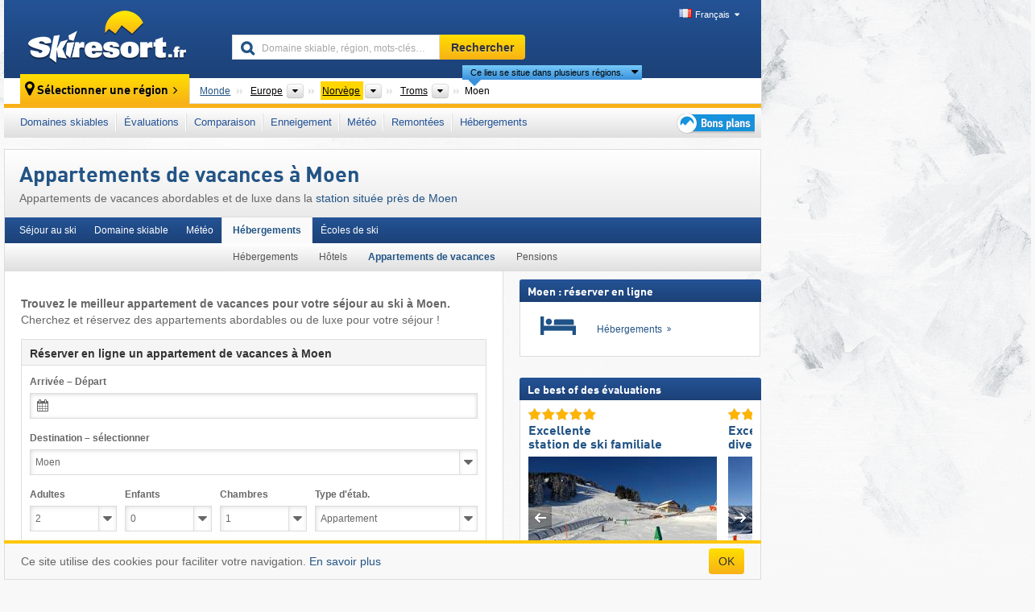

--- FILE ---
content_type: text/html; charset=UTF-8
request_url: https://www.skiresort.fr/sejour-ski-a/moen-2714/appartements-de-vacances/
body_size: 21281
content:
<!DOCTYPE html><html dir="ltr" lang="fr"><head><meta http-equiv="X-UA-Compatible" content="IE=edge"><meta charset="utf-8"><!-- 
	This website is powered by TYPO3 - inspiring people to share!
	TYPO3 is a free open source Content Management Framework initially created by Kasper Skaarhoj and licensed under GNU/GPL.
	TYPO3 is copyright 1998-2026 of Kasper Skaarhoj. Extensions are copyright of their respective owners.
	Information and contribution at https://typo3.org/
--><base href="//www.skiresort.fr"><title>Appartements de vacances à Moen – des appartements de vacances abordables aux appartements de luxe</title><meta name="generator" content="TYPO3 CMS"><meta name="robots" content="index,follow"><meta http-equiv="content-language" content="fr"><meta name="description" content="Appartements de vacances abordables et de luxe dans la station située près de Moen. Trouvez le meilleur appartement de vacances pour votre séjour au ski à Moen !"><meta name="keywords" content="Appartements de vacances, Moen, appartement de vacances, appartements de vacances abordables, réserver en ligne"><link rel="alternate" hreflang="de" href="https://www.skiresort.de/skiurlaub-in/moen-2714/ferienwohnungen/"><link rel="alternate" hreflang="de-at" href="https://www.skiresort.at/skiurlaub-in/moen-2714/ferienwohnungen/"><link rel="alternate" hreflang="de-ch" href="https://www.skiresort.ch/skiurlaub-in/moen-2714/ferienwohnungen/"><link rel="alternate" hreflang="en" href="https://www.skiresort.info/ski-holiday-in/moen-2714/holiday-apartments/"><link rel="alternate" hreflang="fr" href="https://www.skiresort.fr/sejour-ski-a/moen-2714/appartements-de-vacances/"><link rel="alternate" hreflang="nl" href="https://www.skiresort.nl/skivakantie-in/moen-2714/appartementen/"><link rel="alternate" hreflang="nl-be" href="https://www.skiresort.be/skivakantie-in/moen-2714/appartementen/"><link rel="alternate" hreflang="it" href="https://www.skiresort.it/vacanza-sulla-neve-a/moen-2714/appartamenti-vacanza/"><link rel="alternate" hreflang="x-default" href="https://www.skiresort.info/ski-holiday-in/moen-2714/holiday-apartments/"><meta name="google-site-verification" content="sxG2nraj4XoONn2BNFpxEYEn-26ZtLl63sDJeYFf3HU"><meta name="y_key" content="feb983a7864d787d"><link rel="apple-touch-icon" sizes="57x57" href="/typo3conf/ext/mg_site/Resources/Public/Images/Icons/apple-icon-57x57.png?20260112updw9"><link rel="apple-touch-icon" sizes="60x60" href="/typo3conf/ext/mg_site/Resources/Public/Images/Icons/apple-icon-60x60.png?20260112updw9"><link rel="apple-touch-icon" sizes="72x72" href="/typo3conf/ext/mg_site/Resources/Public/Images/Icons/apple-icon-72x72.png?20260112updw9"><link rel="apple-touch-icon" sizes="76x76" href="/typo3conf/ext/mg_site/Resources/Public/Images/Icons/apple-icon-76x76.png?20260112updw9"><link rel="apple-touch-icon" sizes="114x114" href="/typo3conf/ext/mg_site/Resources/Public/Images/Icons/apple-icon-114x114.png?20260112updw9"><link rel="apple-touch-icon" sizes="120x120" href="/typo3conf/ext/mg_site/Resources/Public/Images/Icons/apple-icon-120x120.png?20260112updw9"><link rel="apple-touch-icon" sizes="152x152" href="/typo3conf/ext/mg_site/Resources/Public/Images/Icons/apple-icon-152x152.png?20260112updw9"><link rel="apple-touch-icon" sizes="180x180" href="/typo3conf/ext/mg_site/Resources/Public/Images/Icons/apple-icon-180x180.png?20260112updw9"><link rel="shortcut icon" sizes="192x192" href="/typo3conf/ext/mg_site/Resources/Public/Images/Icons/android-chrome-192x192.png?20260112updw9"><link rel="shortcut icon" sizes="196x196" href="/typo3conf/ext/mg_site/Resources/Public/Images/Icons/android-chrome-196x196.png?20260112updw9"><link rel="icon" type="image/png" sizes="32x32" href="/typo3conf/ext/mg_site/Resources/Public/Images/Icons/favicon-32x32.png?20260112updw9"><link rel="icon" type="image/png" sizes="16x16" href="/typo3conf/ext/mg_site/Resources/Public/Images/Icons/favicon-16x16.png?20260112updw9"><link rel="icon" type="image/png" sizes="96x96" href="/typo3conf/ext/mg_site/Resources/Public/Images/Icons/favicon-96x96.png?20260112updw9"><link rel="manifest" href="/typo3conf/ext/mg_site/Resources/Public/Images/Icons/site.webmanifest?20260112updw9"><link rel="mask-icon" href="/typo3conf/ext/mg_site/Resources/Public/Images/Icons/safari-pinned-tab.svg?20260112updw9" color="#1c4177"><link rel="shortcut icon" href="/typo3conf/ext/mg_site/Resources/Public/Images/Icons/favicon.ico?20260112updw9"><meta name="msapplication-TileColor" content="#1c4177"><meta name="msapplication-config" content="/typo3conf/ext/mg_site/Resources/Public/Images/Icons/browserconfig.xml?20260112updw9"><meta name="msapplication-square70x70logo" content="/typo3conf/ext/mg_site/Resources/Public/Images/Icons/msapplication-square70x70logo.png?20260112updw9"><meta name="msapplication-square150x150logo" content="/typo3conf/ext/mg_site/Resources/Public/Images/Icons/msapplication-square150x150logo.png?20260112updw9"><meta name="msapplication-square310x310logo" content="/typo3conf/ext/mg_site/Resources/Public/Images/Icons/msapplication-square310x310logo.png?20260112updw9"><meta name="msapplication-wide310x150logo" content="/typo3conf/ext/mg_site/Resources/Public/Images/Icons/msapplication-wide310x150logo.jpg?20260112updw9"><meta name="theme-color" content="#1c4177"><meta name="apple-itunes-app_" content="app-id=493907552"><meta name="google-play-app_" content="app-id=de.appaffairs.skiresort"><meta name="viewport" content="width=device-width, initial-scale=1" id="meta-viewport"><meta name="referrer" content="always"><link rel="stylesheet" href="/typo3conf/ext/mg_site/Resources/Public/Release/20260112updw9/cssV3.gz.css"> <!--[if gte IE 6]>
		<link href="/typo3conf/ext/mg_site/Resources/Public/Css/ie.css" rel="stylesheet">
	<![endif]-->	<link rel="stylesheet" href="/typo3conf/ext/mg_site/Resources/Public/Release/20260112updw9/cssV3Fr.gz.css"><!-- Google tag (gtag.js) --><script async src="https://www.googletagmanager.com/gtag/js?id=G-YKYEJ34JE6"></script><script>window.dataLayer = window.dataLayer || [];
  function gtag(){dataLayer.push(arguments);}
  gtag('js', new Date());

  gtag('config', 'G-YKYEJ34JE6');</script><script>var l10n = {"results":"R\u00e9sultats","worldwide":"Monde","outdatedWebcam":"Non actualis\u00e9e","openstatus":{"1":"Domaine skiable ouvert","2":"Domaine skiable ferm\u00e9"},"smartbanner":{"title":"&#8203;","button":"&#8203;","price":"&#8203;"},"maps":{"showregion":"Afficher les r\u00e9gions","showresort":"Domaines skiables"},"lang":"fr","lang2":"fr","langIso":"fr_FR.UTF-8","dateFormat":"DD\/MM\/YYYY","dateFormatDiv":"DD\/MM\/YYYY","ads":{"mediumRectangle":"110","skyAtMedium":"128"},"month":["janvier","f\u00e9vrier","mars","avril","mai","juin","juillet","ao\u00fbt","septembre","octobre","novembre","d\u00e9cembre"],"monthShort":["janv.","f\u00e9vr.","mars","avr.","mai","juin","juil.","ao\u00fbt","sept.","oct.","nov.","d\u00e9c."],"days":["dim","lun","mar","mer","jeu","ven","sam"],"snowreporthistory":{"snowbase":"Hauteur de neige (bas de la station) ","snowtop":"Hauteur de neige (haut de la station) ","liftsopen":"Remont\u00e9es ouvertes ","liftstot":"total ","slopeopen":"Pistes ouvertes ","slopetot":"total ","open":"","valleyrunstatus":"","dateFormat":"dd.MM.yyyy","resortopen":"Domaine skiable ouvert","resortclosed":"Domaine skiable ferm\u00e9","valleyrunopen":"Descente vers la vall\u00e9e ouverte","valleyrunclosed":"Descente vers la vall\u00e9e ferm\u00e9e"}}
var mg = {"pid":380,"release":"20260112updw9"}
var pageType="other";
var AdtechRand = 28988;
var ajaxURL = "index.php?type=997";
var actualLocation= null ;
var lang = "fr";</script><script>var OA_zones = { '110' : 110,'128' : 128,'zone_162_1' : 162,'zone_170_1' : 170,'zone_113_ad_1' : 113,'zone_113_ad_2' : 113,'zone_154_ad_1' : 154,'zone_154_ad_2' : 154,'zone_154_ad_3' : 154,'zone_154_ad_4' : 154,'zone_154_ad_5' : 154,'zone_154_ad_6' : 154,'zone_154_ad_7' : 154,'zone_154_ad_8' : 154,'zone_154_ad_9' : 154,'zone_154_ad_10' : 154 };</script><script src="/typo3conf/ext/mg_site/Resources/Public/Release/20260112updw9/jsHeaderV3.gz.js"></script> <!--[if lt IE 9]>
<script src="/typo3conf/ext/mg_site/Resources/Public/Release/20260112updw9/ltIE9.gz.js"></script>
<![endif]--> <!--[if lte IE 7]>
<script type="text/javascript" async src="/typo3conf/ext/mg_site/Resources/Public/Release/20260112updw9/lteIE7.gz.js"></script>
<![endif]--> <script src="//adserver.skiresort-service.com/www/delivery/spcjs.php?id=2&amp;block=1&amp;so-region=,1,6,336,1571,7086,7096,10463,"></script><link href="https://www.skiresort.fr/sejour-ski-a/moen-2714/appartements-de-vacances/" rel="canonical"></head> <body><!--- lib.js-for-regions --> <script>var regions = {"0":{"0":{"0":{"name":"Continents","categoryid":"15022","dataselector":{"0":""},"mainsort":"43008","areas":{"_0":{"name":"Europe","url":"https:\/\/www.skiresort.fr\/hebergements\/europe\/","selected":1},"_2":{"name":"Am\u00e9rique du Nord","url":"https:\/\/www.skiresort.fr\/hebergements\/amerique-du-nord\/","selected":0},"_3":{"name":"Am\u00e9rique du Sud","url":"https:\/\/www.skiresort.fr\/hebergements\/amerique-du-sud\/","selected":0},"_4":{"name":"Asie","url":"https:\/\/www.skiresort.fr\/hebergements\/asie\/","selected":0},"_5":{"name":"Australie et Oc\u00e9anie","url":"https:\/\/www.skiresort.fr\/hebergements\/australie-et-oceanie\/","selected":0},"_6":{"name":"Afrique","url":"https:\/\/www.skiresort.fr\/hebergements\/afrique\/","selected":0}},"active":"Europe","activeUrl":"https:\/\/www.skiresort.fr\/hebergements\/europe\/"}},"1":{"0":{"name":"Pays","categoryid":"7691","dataselector":{"0":""},"mainsort":"12288","areas":{"0":{"name":"Albanie","url":"https:\/\/www.skiresort.fr\/hebergements\/albanie\/","selected":0},"1":{"name":"Allemagne","url":"https:\/\/www.skiresort.fr\/hebergements\/allemagne\/","selected":0},"2":{"name":"Andorre","url":"https:\/\/www.skiresort.fr\/hebergements\/andorre\/","selected":0},"3":{"name":"Autriche","url":"https:\/\/www.skiresort.fr\/hebergements\/autriche\/","selected":0},"4":{"name":"Belgique","url":"https:\/\/www.skiresort.fr\/hebergements\/belgique\/","selected":0},"5":{"name":"Bi\u00e9lorussie (B\u00e9larus)","url":"https:\/\/www.skiresort.fr\/hebergements\/bielorussie-belarus\/","selected":0},"6":{"name":"Bosnie-Herz\u00e9govine","url":"https:\/\/www.skiresort.fr\/hebergements\/bosnie-herzegovine\/","selected":0},"7":{"name":"Bulgarie","url":"https:\/\/www.skiresort.fr\/hebergements\/bulgarie\/","selected":0},"8":{"name":"Croatie","url":"https:\/\/www.skiresort.fr\/hebergements\/croatie\/","selected":0},"9":{"name":"Danemark","url":"https:\/\/www.skiresort.fr\/hebergements\/danemark\/","selected":0},"10":{"name":"Espagne","url":"https:\/\/www.skiresort.fr\/hebergements\/espagne\/","selected":0},"11":{"name":"Estonie","url":"https:\/\/www.skiresort.fr\/hebergements\/estonie\/","selected":0},"12":{"name":"Finlande","url":"https:\/\/www.skiresort.fr\/hebergements\/finlande\/","selected":0},"13":{"name":"France","url":"https:\/\/www.skiresort.fr\/hebergements\/france\/","selected":0},"14":{"name":"Grande-Bretagne","url":"https:\/\/www.skiresort.fr\/hebergements\/grande-bretagne\/","selected":0},"15":{"name":"Gr\u00e8ce","url":"https:\/\/www.skiresort.fr\/hebergements\/grece\/","selected":0},"16":{"name":"Groenland","url":"https:\/\/www.skiresort.fr\/hebergements\/groenland\/","selected":0},"17":{"name":"Hongrie","url":"https:\/\/www.skiresort.fr\/hebergements\/hongrie\/","selected":0},"18":{"name":"Irlande","url":"https:\/\/www.skiresort.fr\/hebergements\/irlande\/","selected":0},"19":{"name":"Islande","url":"https:\/\/www.skiresort.fr\/hebergements\/islande\/","selected":0},"20":{"name":"Italie","url":"https:\/\/www.skiresort.fr\/hebergements\/italie\/","selected":0},"21":{"name":"Kosovo","url":"https:\/\/www.skiresort.fr\/hebergements\/kosovo\/","selected":0},"22":{"name":"Lettonie","url":"https:\/\/www.skiresort.fr\/hebergements\/lettonie\/","selected":0},"23":{"name":"Liechtenstein","url":"https:\/\/www.skiresort.fr\/hebergements\/liechtenstein\/","selected":0},"24":{"name":"Lituanie","url":"https:\/\/www.skiresort.fr\/hebergements\/lituanie\/","selected":0},"25":{"name":"Mac\u00e9doine du Nord","url":"https:\/\/www.skiresort.fr\/hebergements\/macedoine-du-nord\/","selected":0},"26":{"name":"Moldavie","url":"https:\/\/www.skiresort.fr\/hebergements\/moldavie\/","selected":0},"27":{"name":"Mont\u00e9n\u00e9gro","url":"https:\/\/www.skiresort.fr\/hebergements\/montenegro\/","selected":0},"28":{"name":"Norv\u00e8ge","url":"https:\/\/www.skiresort.fr\/hebergements\/norvege\/","selected":1},"29":{"name":"Pays-Bas","url":"https:\/\/www.skiresort.fr\/hebergements\/pays-bas\/","selected":0},"30":{"name":"Pologne","url":"https:\/\/www.skiresort.fr\/hebergements\/pologne\/","selected":0},"31":{"name":"Portugal","url":"https:\/\/www.skiresort.fr\/hebergements\/portugal\/","selected":0},"32":{"name":"R\u00e9publique tch\u00e8que","url":"https:\/\/www.skiresort.fr\/hebergements\/republique-tcheque\/","selected":0},"33":{"name":"Roumanie","url":"https:\/\/www.skiresort.fr\/hebergements\/roumanie\/","selected":0},"34":{"name":"Russie","url":"https:\/\/www.skiresort.fr\/hebergements\/russie\/","selected":0},"35":{"name":"Serbie","url":"https:\/\/www.skiresort.fr\/hebergements\/serbie\/","selected":0},"36":{"name":"Slovaquie","url":"https:\/\/www.skiresort.fr\/hebergements\/slovaquie\/","selected":0},"37":{"name":"Slov\u00e9nie","url":"https:\/\/www.skiresort.fr\/hebergements\/slovenie\/","selected":0},"38":{"name":"Su\u00e8de","url":"https:\/\/www.skiresort.fr\/hebergements\/suede\/","selected":0},"39":{"name":"Suisse","url":"https:\/\/www.skiresort.fr\/hebergements\/suisse\/","selected":0},"40":{"name":"Ukraine","url":"https:\/\/www.skiresort.fr\/hebergements\/ukraine\/","selected":0}},"priority":{"1":{"name":"France","url":"https:\/\/www.skiresort.fr\/hebergements\/france\/","selected":0},"2":{"name":"Italie","url":"https:\/\/www.skiresort.fr\/hebergements\/italie\/","selected":0},"3":{"name":"Autriche","url":"https:\/\/www.skiresort.fr\/hebergements\/autriche\/","selected":0},"4":{"name":"Suisse","url":"https:\/\/www.skiresort.fr\/hebergements\/suisse\/","selected":0},"5":{"name":"Allemagne","url":"https:\/\/www.skiresort.fr\/hebergements\/allemagne\/","selected":0},"6":{"name":"Espagne","url":"https:\/\/www.skiresort.fr\/hebergements\/espagne\/","selected":0},"7":{"name":"Andorre","url":"https:\/\/www.skiresort.fr\/hebergements\/andorre\/","selected":0}},"active":"Norv\u00e8ge","activeUrl":"https:\/\/www.skiresort.fr\/hebergements\/norvege\/"}},"2":{"0":{"name":"Comt\u00e9s","categoryid":"13042","dataselector":{"0":""},"mainsort":"79872","areas":{"0":{"name":"Akershus","url":"https:\/\/www.skiresort.fr\/hebergements\/akershus\/","selected":0},"1":{"name":"Aust-Agder","url":"https:\/\/www.skiresort.fr\/hebergements\/aust-agder\/","selected":0},"2":{"name":"Buskerud","url":"https:\/\/www.skiresort.fr\/hebergements\/buskerud\/","selected":0},"3":{"name":"Finnmark","url":"https:\/\/www.skiresort.fr\/hebergements\/finnmark\/","selected":0},"4":{"name":"Hedmark","url":"https:\/\/www.skiresort.fr\/hebergements\/hedmark\/","selected":0},"5":{"name":"Hordaland","url":"https:\/\/www.skiresort.fr\/hebergements\/hordaland\/","selected":0},"6":{"name":"M\u00f8re og Romsdal","url":"https:\/\/www.skiresort.fr\/hebergements\/moere-og-romsdal\/","selected":0},"7":{"name":"Nord-Tr\u00f8ndelag","url":"https:\/\/www.skiresort.fr\/hebergements\/nord-troendelag\/","selected":0},"8":{"name":"Nordland","url":"https:\/\/www.skiresort.fr\/hebergements\/nordland\/","selected":0},"9":{"name":"Oppland","url":"https:\/\/www.skiresort.fr\/hebergements\/oppland\/","selected":0},"10":{"name":"\u00d8stfold","url":"https:\/\/www.skiresort.fr\/hebergements\/oestfold\/","selected":0},"11":{"name":"Oslo","url":"https:\/\/www.skiresort.fr\/hebergements\/oslo\/","selected":0},"12":{"name":"Rogaland","url":"https:\/\/www.skiresort.fr\/hebergements\/rogaland\/","selected":0},"13":{"name":"Sogn og Fjordane","url":"https:\/\/www.skiresort.fr\/hebergements\/sogn-og-fjordane\/","selected":0},"14":{"name":"S\u00f8r-Tr\u00f8ndelag","url":"https:\/\/www.skiresort.fr\/hebergements\/soer-troendelag\/","selected":0},"15":{"name":"Telemark","url":"https:\/\/www.skiresort.fr\/hebergements\/telemark\/","selected":0},"16":{"name":"Troms","url":"https:\/\/www.skiresort.fr\/hebergements\/troms\/","selected":1},"17":{"name":"Vest-Agder","url":"https:\/\/www.skiresort.fr\/hebergements\/vest-agder\/","selected":0},"18":{"name":"Vestfold","url":"https:\/\/www.skiresort.fr\/hebergements\/vestfold\/","selected":0}},"active":"Troms","activeUrl":"https:\/\/www.skiresort.fr\/hebergements\/troms\/"}}}};</script> <!--- / lib.js-for-regions --> <!-- HEADER STARTS --> <div class="mobile-navigation-container hidden"><div class="mobile-navigation-region-top mobile-navigation-overlay mobile-navigation-event"></div> </div> <div class="mobile-navigation" id="mobile-navigation"><div class="mobile-header-search"><div class="mobile-navigation-header"><div class="mobile-header-bar-searchfield"><form action="https://www.skiresort.fr/resultats/" id="cse-mobile-search-box"><input id="tx-indexedsearch-mobile-searchbox-sword" type="text" placeholder="Domaine skiable, région, mots-clés…" name="q" autocomplete="off"> <div class="ac_clear_search">×</div></form> </div> <button class="btn btn-default mobile-navigation-search-close">×</button></div> </div> <div class="mobile-header-navigation mobile-navigation-event"><div class="mobile-navigation-header"><span class="mobile-navigation-header-title">Norvège</span> <button class="btn btn-default mobile-navigation-close">&times;</button></div> <ul><li><a href="https://www.skiresort.fr/domaines-skiables/norvege/">Domaines skiables</a></li><li><a href="https://www.skiresort.fr/meilleurs-domaines-skiables/norvege/">Évaluations</a></li><li><a href="https://www.skiresort.fr/comparaison-domaines-skiables/norvege/">Comparaison</a></li><li><a href="https://www.skiresort.fr/enneigement/norvege/">Enneigement</a></li><li><a href="https://www.skiresort.fr/meteo/norvege/">Météo</a></li><li><a href="https://www.skiresort.fr/remontees-mecaniques/nouvelles/norvege/">Remontées</a></li><li><a href="https://www.skiresort.fr/hebergements/norvege/">Hébergements</a></li> <li><a href="https://www.skiresort.fr/bons-plans/"><i class="tipps-icon2"></i> <div class="sr-only">Bons plans séjour au ski</div></a> </li></ul> <div id="navi-placeholder"></div> <div class="mobile-navigation-footer mobile-navigation-sidebar-footer"><ul><li><span class="open-regionselector"><a href="" class="regionstart-navi"><i class="fa fa-map-marker"></i>Changer de région</a></span> </li> <li><a class="js-mobile-header-bar-search-navi"><i class="fa fa-search"></i>Recherche</a> </li> <li><a href="https://www.skiresort.fr/"><i class="fa fa-home" aria-hidden="true"></i>Page d’accueil</a> </li></ul> <div class="languages-navi languages-navi-sidebar language-scroller"><ul class="languages"><li><a href="https://www.skiresort.de/skiurlaub-in/moen-2714/ferienwohnungen/"><i class="flag flag-de"></i>Deutsch</a></li><li><a href="https://www.skiresort.info/ski-holiday-in/moen-2714/holiday-apartments/"><i class="flag flag-gb"></i>English</a></li><li class="active"><a href="https://www.skiresort.fr/sejour-ski-a/moen-2714/appartements-de-vacances/" onclick="return false;"><i class="flag flag-fr"></i>Français</a><i class="fa fa-caret-down"></i><i class="fa fa-caret-up"></i></li><li><a href="https://www.skiresort.nl/skivakantie-in/moen-2714/appartementen/"><i class="flag flag-nl"></i>Nederlands</a></li><li><a href="https://www.skiresort.it/vacanza-sulla-neve-a/moen-2714/appartamenti-vacanza/"><i class="flag flag-it"></i>Italiano</a></li> </ul> </div></div></div></div> <div class="offcanvas-wrapper content-wrapper"><header><nav><div class="container mobile-header"><div class="mobile-header-bar"><button class="btn btn-link mobile-header-bar-menu js-mobile-header-bar-menu mobile-header-open-close mobile-header-bar-region" aria-label="Ouvrir le menu"><span></span> <span></span> <span></span></button> <button class="btn btn-link mobile-header-bar-search js-mobile-header-bar-search" aria-label="Rechercher"></button> <a href="https://www.skiresort.fr/"><div class="logo"></div> <span class="sr-only">skiresort</span></a></div> <div class="mobile-header-regionselector js-mobile-header-regionselector"><ul><li><a id="js-a-region-main" href="" class="regionstart"><i class="fa fa-map-marker"></i> Moen </a> <ul id="js-ul-regions"><li><a href="https://www.skiresort.fr/hebergements/" class="link">Monde</a></li> <!--
                               Detailseite
                               --> <li><a href="">Europe</a> <ul><script>var elements = regions[0][0];
                                                        writeOptions4ChildRegions(elements, true, true, true, true);</script> </ul></li> <li><a href="">Norvège</a> <ul><script>var elements = regions[0][1];
                                                        writeOptions4ChildRegions(elements, true, true, true, true);</script> </ul></li> <li><a href="">Troms</a> <ul><script>var elements = regions[0][2];
                                                        writeOptions4ChildRegions(elements, true, true, true, true);</script> </ul></li> <li class="resort"><a><button class="btn mobile-header-bar-menu mobile-header-subbar-menu"> Moen </button> <div class="active-subnavi"></div></a> </li></ul></li> </ul> <div class="mobile-navigation-footer"><ul><li><a href="" class="open-search"><i class="fa fa-search"></i>Recherche</a> </li> <li><a href="https://www.skiresort.fr/bons-plans/"><i class="fa fa-thumbs-up" aria-hidden="true"></i>Bons plans</a> </li> <li><a href="https://www.skiresort.fr/"><i class="fa fa-home" aria-hidden="true"></i>Page d’accueil</a> </li></ul> <div class="languages-navi languages-region language-scroller"><ul class="languages"><li><a href="https://www.skiresort.de/skiurlaub-in/moen-2714/ferienwohnungen/"><i class="flag flag-de"></i>Deutsch</a></li><li><a href="https://www.skiresort.info/ski-holiday-in/moen-2714/holiday-apartments/"><i class="flag flag-gb"></i>English</a></li><li class="active"><a href="https://www.skiresort.fr/sejour-ski-a/moen-2714/appartements-de-vacances/" onclick="return false;"><i class="flag flag-fr"></i>Français</a><i class="fa fa-caret-down"></i><i class="fa fa-caret-up"></i></li><li><a href="https://www.skiresort.nl/skivakantie-in/moen-2714/appartementen/"><i class="flag flag-nl"></i>Nederlands</a></li><li><a href="https://www.skiresort.it/vacanza-sulla-neve-a/moen-2714/appartamenti-vacanza/"><i class="flag flag-it"></i>Italiano</a></li> </ul> </div></div> <div class="mobile-header-bar mobile-header-bar-region"><button class="btn btn-link mobile-header-bar-menu js-mobile-header-bar-menu mobile-header-open-close mobile-header-bar-region"><span></span> <span></span> <span></span></button> </div></div></div> <!-- mobile --> <div class="container header"><div class="search-area"><div class="logo"><a href="https://www.skiresort.fr/"><img alt="" src="/clear.gif" width="205" height="66"> <span class="sr-only">skiresort</span></a> </div> <div class="header-nav"><ul class="breadcrumb"></ul> <ul class="languages"><li><a href="https://www.skiresort.de/skiurlaub-in/moen-2714/ferienwohnungen/"><i class="flag flag-de"></i>Deutsch</a></li><li><a href="https://www.skiresort.info/ski-holiday-in/moen-2714/holiday-apartments/"><i class="flag flag-gb"></i>English</a></li><li class="active"><a href="https://www.skiresort.fr/sejour-ski-a/moen-2714/appartements-de-vacances/" onclick="return false;"><i class="flag flag-fr"></i>Français</a><i class="fa fa-caret-down"></i><i class="fa fa-caret-up"></i></li><li><a href="https://www.skiresort.nl/skivakantie-in/moen-2714/appartementen/"><i class="flag flag-nl"></i>Nederlands</a></li><li><a href="https://www.skiresort.it/vacanza-sulla-neve-a/moen-2714/appartamenti-vacanza/"><i class="flag flag-it"></i>Italiano</a></li> </ul></div> <div class="search-field header-search"><form action="https://www.skiresort.fr/resultats/" id="cse-search-box"><div class="input-group"><label class="sr-only" for="tx-indexedsearch-searchbox-sword">Domaine skiable, région, mots-clés…</label> <input id="tx-indexedsearch-searchbox-sword" type="text" placeholder="Domaine skiable, région, mots-clés…" name="q" autocomplete="off"> <label class="sr-only" for="search-button">Rechercher</label> <input type="submit" class="btn btn-default" id="search-button" value="Rechercher"></div> </form> </div></div> <!-- lib.regionnavi --> <script>deleteListHistory();</script> <div class="region-select"><div class="call-to-action"><i class="fa fa-map-marker"></i> <span class="text">Sélectionner une région</span> <i class="fa fa-angle-right"></i></div> <!--Detailseite--> <ul class="breadcrumb breadcrumbDetailpage" itemscope itemtype="http://schema.org/BreadcrumbList"><li class="no-icon" itemprop="itemListElement" itemscope itemtype="http://schema.org/ListItem"><a href="https://www.skiresort.fr/hebergements/" itemprop="item" content="https://www.skiresort.fr/hebergements/"><span itemprop="name">Monde</span><meta itemprop="url" content="https://www.skiresort.fr/hebergements/"></a><meta itemprop="position" content="1"> </li> <li class="with-drop extra-breadcrumb-items js-extra-breadcrumb-items"><span>...</span> <i class="fa fa-caret-down"></i> <ul class="extra-breadcrumb-layer js-extra-breadcrumb-layer"></ul></li> <li class="with-drop" itemprop="itemListElement" itemscope itemtype="http://schema.org/ListItem"><a href="https://www.skiresort.fr/hebergements/europe/" itemprop="item" content="https://www.skiresort.fr/hebergements/europe/"><span itemprop="name">Europe</span><meta itemprop="url" content="https://www.skiresort.fr/hebergements/europe/"></a><meta itemprop="position" content="2"><i class="fa fa-caret-down"></i> <label class="sr-only" for="select-527-Continents">Continents</label> <select id="select-527-Continents" class="s"><option value="" class="hidden" selected></option> <optgroup label="Continents"><script>var elements = regions[0][0];
            writeOptions4ChildRegions(elements,true,true, true);</script> </optgroup></select></li> <li class="with-drop active" itemprop="itemListElement" itemscope itemtype="http://schema.org/ListItem"><a href="https://www.skiresort.fr/hebergements/norvege/" itemprop="item" content="https://www.skiresort.fr/hebergements/norvege/"><span itemprop="name">Norvège</span><meta itemprop="url" content="https://www.skiresort.fr/hebergements/norvege/"></a><meta itemprop="position" content="3"><i class="fa fa-caret-down"></i> <label class="sr-only" for="select-301-Pays">Pays</label> <select id="select-301-Pays" class="s"><option value="" class="hidden" selected></option> <optgroup label="Pays"><script>var elements = regions[0][1];
            writeOptions4ChildRegions(elements,true,true, true);</script> </optgroup></select></li> <li class="with-drop" itemprop="itemListElement" itemscope itemtype="http://schema.org/ListItem"><a href="https://www.skiresort.fr/hebergements/troms/" itemprop="item" content="https://www.skiresort.fr/hebergements/troms/"><span itemprop="name">Troms</span><meta itemprop="url" content="https://www.skiresort.fr/hebergements/troms/"></a><meta itemprop="position" content="4"><i class="fa fa-caret-down"></i> <label class="sr-only" for="select-695-Comtés">Comtés</label> <select id="select-695-Comtés" class="s"><option value="" class="hidden" selected></option> <optgroup label="Comtés"><script>var elements = regions[0][2];
            writeOptions4ChildRegions(elements,true,true, true);</script> </optgroup></select></li> <li class="more-regions"><span class="js-more-regions more"><a href="#">Ce lieu se situe dans plusieurs régions.</a> <i class="fa fa-caret-down"></i></span> <span class="regionname"> Moen </span></li></ul> <div class="second-row"><ul class="breadcrumb-additionalRegion more-regions--list"><li class="no-icon">Ce lieu se situe aussi en/au/aux&nbsp;:</li> <li class="no-icon"><a href="https://www.skiresort.fr/hebergements/norvege-du-nord/"> Norvège du Nord</a>, </li> <li class="no-icon"><a href="https://www.skiresort.fr/hebergements/scandinavie/"> Scandinavie</a>, </li> <li class="no-icon"><a href="https://www.skiresort.fr/hebergements/europe-du-nord/"> Europe du Nord</a> </li> <li class="less-regions no-icon">&nbsp;</li></ul> </div></div> <!-- / lib.regionnavi --> <div class="region-nav navbar navbar-default"><ul class="nav navbar-nav"><li><span id="foldout-28"><a href="https://www.skiresort.fr/domaines-skiables/norvege/">Domaines skiables</a></span></li><li class="foldout-84"><span id="foldout-84"><a href="https://www.skiresort.fr/meilleurs-domaines-skiables/norvege/">Évaluations</a></span></li><li class="foldout-241"><span id="foldout-241"><a href="https://www.skiresort.fr/comparaison-domaines-skiables/norvege/">Comparaison</a></span></li><li class="foldout-29"><span id="foldout-29"><a href="https://www.skiresort.fr/enneigement/norvege/">Enneigement</a></span></li><li class="foldout-176"><span id="foldout-176"><a href="https://www.skiresort.fr/meteo/norvege/">Météo</a></span></li><li class="foldout-143"><span id="foldout-143"><a href="https://www.skiresort.fr/remontees-mecaniques/nouvelles/norvege/">Remontées</a></span></li><li class="foldout-31"><span id="foldout-31"><a href="https://www.skiresort.fr/hebergements/norvege/">Hébergements</a></span></li> <li class="last"><span id="tipps"><a href="https://www.skiresort.fr/bons-plans/"><i class="tipps-icon2"></i> <div class="sr-only">Bons plans séjour au ski</div></a> </span> </li></ul> </div> <div class=" region-highlights" data-name="foldout-28"><div class="row"><div class="col col-sm-2"><div class="info"><a href="https://www.skiresort.fr/domaines-skiables/norvege/"><i class="fa fa-info-circle"></i> <div class="text"><div class="h3 highlights-headline"> Domaines skiables Norvège </div> </div></a> </div> </div> <div class="col col-sm-3 special"><div class="h3">Tri par&nbsp;:</div> <ul class="text"><li><a href="https://www.skiresort.fr/domaines-skiables/norvege/tri-par/longueur-pistes/">Les plus grands domaines skiables</a></li> <li><a href="https://www.skiresort.fr/domaines-skiables/norvege/tri-par/nombre-remontees/">Le plus grand nombre de remontées</a></li> <li><a href="https://www.skiresort.fr/domaines-skiables/norvege/tri-par/denivele/">Les plus grands dénivelés</a></li> <li><a href="https://www.skiresort.fr/domaines-skiables/norvege/tri-par/altitude-maximale/">Les plus hauts domaines skiables</a></li> <li><a href="https://www.skiresort.fr/domaines-skiables/norvege/tri-par/altitude-minimale/">les plus hautes gares aval</a></li> <li><a href="https://www.skiresort.fr/domaines-skiables/norvege/tri-par/prix/">Domaines skiables à prix avantageux</a></li></ul></div> <div class="col col-sm-2 special"><div class="h3">Autres types de domaines skiables :</div> <ul class="text"><li><a href="https://www.skiresort.fr/glaciers-skiables/norvege/">Glaciers skiables</a></li> <li><a href="https://www.skiresort.fr/ski-domes/norvege/">Ski-dômes</a></li></ul> <div class="h3">Divers :</div> <ul class="text"><li><a href="https://www.skiresort.fr/plans-des-pistes/norvege/">Plans des pistes</a></li> </ul></div> <div class="col col-sm-2 change-region"><div class="h3 hidden-on-mobile">Sélectionner une autre région</div> <a href="#" class="btn btn-default btn-sm js-open-region-btn next-link hidden-on-mobile">Changer de région</a></div></div> </div> <div class=" region-highlights" data-name="foldout-84"><div class="row"><div class="col col-sm-3"><div class="info"><a href="https://www.skiresort.fr/meilleurs-domaines-skiables/norvege/"><i class="fa fa-info-circle"></i> <div class="text"><div class="h3 highlights-headline">Meilleurs domaines skiables Norvège</div> </div></a> </div> <div class="info"><a href="https://www.skiresort.fr/meilleurs-domaines-skiables/norvege/tri-par/nouvelles-evaluations/"><i class="fa fa-info-circle"></i> <div class="text"><div class="h3 highlights-headline">Les dernières évaluations</div> </div></a> </div></div> <div class="col col-sm-4 special column-list"><div class="h3">Évaluations&nbsp;:</div> <ul class="text"><li><a href="https://www.skiresort.fr/meilleurs-domaines-skiables/norvege/tri-par/taille/">Taille du domaine skiable</a></li> <li><a href="https://www.skiresort.fr/meilleurs-domaines-skiables/norvege/tri-par/diversite-pistes/">Diversité des pistes</a></li> <li><a href="https://www.skiresort.fr/meilleurs-domaines-skiables/norvege/tri-par/remontees-mecaniques/">Remontées mécaniques</a></li> <li><a href="https://www.skiresort.fr/meilleurs-domaines-skiables/norvege/tri-par/fiabilite-enneigement/">Fiabilité d'enneigement</a></li> <li><a href="https://www.skiresort.fr/meilleurs-domaines-skiables/norvege/tri-par/preparation-pistes/">Préparation des pistes</a></li> <li><a href="https://www.skiresort.fr/meilleurs-domaines-skiables/norvege/tri-par/acces-parkings/">Accès, parkings</a></li></ul> <ul class="text"><li><a href="https://www.skiresort.fr/meilleurs-domaines-skiables/norvege/tri-par/indications-directions/">Indications de directions</a></li> <li><a href="https://www.skiresort.fr/meilleurs-domaines-skiables/norvege/tri-par/proprete/">Propreté</a></li> <li><a href="https://www.skiresort.fr/meilleurs-domaines-skiables/norvege/tri-par/respect-environnement/">Respect de l'environnement</a></li> <li><a href="https://www.skiresort.fr/meilleurs-domaines-skiables/norvege/tri-par/amabilite/">Amabilité</a></li> <li><a href="https://www.skiresort.fr/meilleurs-domaines-skiables/norvege/tri-par/gastronomie/">Gastronomie</a></li> <li><a href="https://www.skiresort.fr/meilleurs-domaines-skiables/norvege/tri-par/apres-ski/">Après-ski</a></li></ul> <ul class="text"><li><a href="https://www.skiresort.fr/meilleurs-domaines-skiables/norvege/tri-par/offre-hebergement/">Offre d'hébergement</a></li> <li><a href="https://www.skiresort.fr/meilleurs-domaines-skiables/norvege/tri-par/familles-enfants/">Familles et enfants</a></li> <li><a href="https://www.skiresort.fr/meilleurs-domaines-skiables/norvege/tri-par/debutants/">Débutants</a></li> <li><a href="https://www.skiresort.fr/meilleurs-domaines-skiables/norvege/tri-par/skieurs-confirmes-freeriders/">Skieurs confirmés, freeriders</a></li> <li><a href="https://www.skiresort.fr/meilleurs-domaines-skiables/norvege/tri-par/snowparks/">Snowparks</a></li> <li><a href="https://www.skiresort.fr/meilleurs-domaines-skiables/norvege/tri-par/ski-nordique/">Ski nordique</a></li></ul></div> <div class="col col-sm-2 change-region"><div class="h3 hidden-on-mobile">Sélectionner une autre région</div> <a href="#" class="btn btn-default btn-sm js-open-region-btn next-link hidden-on-mobile">Changer de région</a></div></div> </div> <div class=" region-highlights" data-name="foldout-29"><div class="row"><div class="col col-sm-3"><div class="info"><a href="https://www.skiresort.fr/enneigement/norvege/"><i class="fa fa-info-circle"></i> <div class="text"><div class="h3 highlights-headline">Bulletin d'enneigement Norvège</div> </div></a> </div> <div class="info"><a href="https://www.skiresort.fr/enneigement/norvege/filtre/domaines-skiables-ouverts/"><i class="fa fa-info-circle"></i> <div class="text"><div class="h3 highlights-headline">Uniquement les domaines skiables ouverts</div> </div></a> </div></div> <div class="col col-sm-2 special"><div class="h3">Tri par&nbsp;:</div> <ul class="text"><li><a href="https://www.skiresort.fr/enneigement/norvege/tri-par/pistes-ouvertes/">Pistes ouvertes</a></li> <li><a href="https://www.skiresort.fr/enneigement/norvege/tri-par/remontees-ouvertes/">Remontées mécaniques ouvertures</a></li> <li><a href="https://www.skiresort.fr/enneigement/norvege/tri-par/enneigement-altitude-maximale/">Enneigement haut des pistes</a></li> <li><a href="https://www.skiresort.fr/enneigement/norvege/tri-par/enneigement-altitude-minimale/">Enneigement bas des pistes</a></li></ul></div> <div class="col col-sm-2 special"><div class="h3">Ouverture de la saison&nbsp;:</div> <ul class="text"><li><a href="https://www.skiresort.fr/enneigement/debut-saison/norvege/"> Début de la saison</a></li> <li><a href="https://www.skiresort.fr/enneigement/fin-saison/norvege/"> Fin de la saison</a></li></ul></div> <div class="col col-sm-2 change-region"><div class="h3 hidden-on-mobile">Sélectionner une autre région</div> <a href="#" class="btn btn-default btn-sm js-open-region-btn next-link hidden-on-mobile">Changer de région</a></div></div> </div> <div class=" region-highlights" data-name="foldout-176"><div class="row"><div class="col col-sm-3"><div class="info"><a href="https://www.skiresort.fr/meteo/norvege/"><i class="cloudy"></i> <div class="text"><div class="h3 highlights-headline">Météo des stations Norvège</div> </div></a> </div> </div> <div class="col col-sm-4 special"><div class="h3">Infos météo&nbsp;:</div> <ul class="text"><li><a href="https://www.skiresort.fr/meteo/norvege/">Météo des stations</a></li> <li><a href="https://www.skiresort.fr/meteo/webcams/norvege/">Webcams</a></li> <li><a href="https://www.skiresort.fr/meteo/live-streaming/norvege/">Live streaming</a></li></ul></div> <div class="col col-sm-2 change-region"><div class="h3 hidden-on-mobile">Sélectionner une autre région</div> <a href="#" class="btn btn-default btn-sm js-open-region-btn next-link hidden-on-mobile">Changer de région</a></div></div> </div> <div class=" region-highlights high-dropdown" data-name="foldout-143"><div class="row"><div class="col col-sm-3"><div class="info"><a href="https://www.skiresort.fr/remontees-mecaniques/nouvelles/norvege/"><i class="fa fa-info-circle"></i> <div class="text"><div class="h3 highlights-headline">Nouvelles remontées mécaniques Norvège</div> <p>2025/2026</p></div></a> </div> <div class="info"><a href="https://www.skiresort.fr/remontees-mecaniques/en-projet/norvege/"><i class="fa fa-info-circle"></i> <div class="text"><div class="h3 highlights-headline">En projet</div> </div></a> </div> <div class="info"><div class="text"><div class="h3">Nouvelles remontées mécaniques&nbsp;:</div> <ul class="two-column-list"><li><a href="https://www.skiresort.fr/remontees-mecaniques/nouvelles/norvege/saison/2024-2025/">2024/2025</a></li> <li><a href="https://www.skiresort.fr/remontees-mecaniques/nouvelles/norvege/saison/2023-2024/">2023/2024</a></li> <li><a href="https://www.skiresort.fr/remontees-mecaniques/nouvelles/norvege/saison/2022-2023/">2022/2023</a></li> <li><a href="https://www.skiresort.fr/remontees-mecaniques/nouvelles/norvege/saison/2021-2022/">2021/2022</a></li> <li><a href="https://www.skiresort.fr/remontees-mecaniques/nouvelles/norvege/saison/2020-2021/">2020/2021</a></li> <li><a href="https://www.skiresort.fr/remontees-mecaniques/nouvelles/norvege/saison/2019-2020/">2019/2020</a></li> <li><a href="https://www.skiresort.fr/remontees-mecaniques/nouvelles/norvege/saison/2018-2019/">2018/2019</a></li> <li><a href="https://www.skiresort.fr/remontees-mecaniques/nouvelles/norvege/saison/2017-2018/">2017/2018</a></li> <li><a href="https://www.skiresort.fr/remontees-mecaniques/nouvelles/norvege/saison/2016-2017/">2016/2017</a></li> <li><a href="https://www.skiresort.fr/remontees-mecaniques/nouvelles/norvege/saison/2015-2016/">2015/2016</a></li></ul></div> </div></div> <div class="col col-sm-2 special"><div class="h3">Types de remontées mécaniques&nbsp;:</div> <ul class="text"><li><a href="https://www.skiresort.fr/remontees-mecaniques/types/norvege/type/telesieges-a-8-places/">Télésièges à 8 places</a></li> <li><a href="https://www.skiresort.fr/remontees-mecaniques/types/norvege/type/telesieges-a-6-places/">Télésièges à 6 places</a></li> <li><a href="https://www.skiresort.fr/remontees-mecaniques/types/norvege/type/telecabines-pour-8-personnes-et-plus/">Télécabines pour 8 personnes et plus</a></li> <li><a href="https://www.skiresort.fr/remontees-mecaniques/types/norvege/type/telepheriques-monocables-avec-sieges-et-cabines/">Téléphériques monocâbles avec sièges et cabines</a></li> <li><a href="https://www.skiresort.fr/remontees-mecaniques/types/norvege/type/telepheriques-3s/">Téléphériques 3S</a></li> <li><a href="https://www.skiresort.fr/remontees-mecaniques/types/norvege/type/funitels/">Funitels</a></li> <li><a href="https://www.skiresort.fr/remontees-mecaniques/types/norvege/type/funifors/">Funifors </a></li> <li><a href="https://www.skiresort.fr/remontees-mecaniques/types/norvege/type/telepheriques-a-va-et-vientremontees-mecaniques/">Téléphériques à va-et-vient/remontées mécaniques</a></li> <li><a href="https://www.skiresort.fr/remontees-mecaniques/types/norvege/type/funiculaires/">Funiculaires</a></li> <li><a href="https://www.skiresort.fr/remontees-mecaniques/types/norvege/type/chemins-de-fer-a-cremaillere/">Chemins de fer à crémaillère</a></li> <li><a href="https://www.skiresort.fr/remontees-mecaniques/types/norvege/type/remontees-mecaniques-cabriolet/">Remontées mécaniques cabriolet</a></li> <li><a href="https://www.skiresort.fr/remontees-mecaniques/types/norvege/type/telesieges-a-1-place/">Télésièges à 1 place</a></li> <li><a href="https://www.skiresort.fr/remontees-mecaniques/types/norvege/type/telebennes/">Télébennes</a></li></ul></div> <div class="col col-sm-2 special"><div class="h3">Tout sur les remontées mécaniques&nbsp;:</div> <ul class="text"><li><a href="https://www.skiresort.fr/remontees-mecaniques/tout-sur-les-remontees-mecaniques/types-de-remontees-mecaniques/">Types de remontées mécaniques</a></li> <li><a href="https://www.skiresort.fr/remontees-mecaniques/tout-sur-les-remontees-mecaniques/moving-carpet/">Moving Carpet</a></li></ul></div> <div class="col col-sm-2 change-region"><div class="h3 hidden-on-mobile">Sélectionner une autre région</div> <a href="#" class="btn btn-default btn-sm js-open-region-btn next-link hidden-on-mobile">Changer de région</a></div></div> </div> <div class=" region-highlights" data-name="foldout-31"><div class="row"><div class="col col-sm-3"><div class="info"><a href="https://www.skiresort.fr/hebergements/norvege/"><i class="fa fa-info-circle"></i> <div class="text"><div class="h3 highlights-headline">Hébergements & hôtels Norvège</div> </div></a> </div> <div class="info"><a href="https://www.skiresort.fr/sejours-au-ski/norvege/"><i class="fa fa-info-circle"></i> <div class="text"><div class="h3 highlights-headline">Séjours au ski forfait inclus</div> </div></a> </div></div> <div class="col col-sm-4 special"></div> <div class="col col-sm-2 change-region"><div class="h3 hidden-on-mobile">Sélectionner une autre région</div> <a href="#" class="btn btn-default btn-sm js-open-region-btn next-link hidden-on-mobile">Changer de région</a></div></div> </div> <div class=" region-highlights" data-name="tipps"><div class="row"><div class="col col-sm-3"><div class="info"><a href="https://www.skiresort.fr/bons-plans/"><i class="fa fa-info-circle"></i> <div class="text"><div class="h3 highlights-headline"> Bons plans séjour au ski </div> </div></a> </div> </div> <div class="col col-sm-4 special column-list"><div class="h3">Régions de ski&nbsp;:</div> <ul class="text"><li><a href="https://www.skiresort.fr/bons-plans/lechtal/" data-href="//adserver.skiresort-service.com/www/delivery/auwing.php?oaparams=2__bannerid=15804__zoneid=0" target="_blank" rel="nofollow">Lechtal</a></li> <li><a href="https://www.skiresort.fr/bons-plans/madonna/" data-href="//adserver.skiresort-service.com/www/delivery/auwing.php?oaparams=2__bannerid=17678__zoneid=0" target="_blank" rel="nofollow">Madonna</a></li> <li><a href="https://www.skiresort.fr/bons-plans/serfaus-fiss-ladis/" data-href="//adserver.skiresort-service.com/www/delivery/auwing.php?oaparams=2__bannerid=18636__zoneid=0" target="_blank" rel="nofollow">Serfaus-Fiss-Ladis</a></li></ul> <ul class="text"><li><a href="https://www.skiresort.fr/bons-plans/skigastein/" data-href="//adserver.skiresort-service.com/www/delivery/auwing.php?oaparams=2__bannerid=15699__zoneid=0" target="_blank" rel="nofollow">Skigastein</a></li> <li><a href="https://www.skiresort.fr/bons-plans/tignes/" data-href="//adserver.skiresort-service.com/www/delivery/auwing.php?oaparams=2__bannerid=14839__zoneid=0" target="_blank" rel="nofollow">Tignes</a></li> <li><a href="https://www.skiresort.fr/bons-plans/valdifiemme/" data-href="//adserver.skiresort-service.com/www/delivery/auwing.php?oaparams=2__bannerid=5854__zoneid=0" target="_blank" rel="nofollow">Val di Fiemme</a></li></ul></div> <div class="col col-sm-2 change-region"></div></div> </div> <!-- lib.regionselector --> <div class="region-selector" id="region-selector"><div class="selector-list"><a href="#" class="close-btn">Fermer <i class="fa fa-times"></i> </a> <div class="selectbox first"><div class="h3"><span>Continents</span></div> <label class="sr-only" for="selectBottom-46-Continents">Continents</label> <select id="selectBottom-46-Continents" size="10" onchange="selecboxUrl(this)"><script>var elements = regions[0][0];
                writeOptions4ChildRegions(elements,true,true,true);</script> </select></div> <div class="selectbox first"><div class="h3"><span>Pays</span></div> <label class="sr-only" for="selectBottom-729-Pays">Pays</label> <select id="selectBottom-729-Pays" size="10" onchange="selecboxUrl(this)"><script>var elements = regions[0][1];
                writeOptions4ChildRegions(elements,true,true,true);</script> </select></div> <div class="selectbox first"><div class="h3"><span>Comtés</span></div> <label class="sr-only" for="selectBottom-462-Comtés">Comtés</label> <select id="selectBottom-462-Comtés" size="10" onchange="selecboxUrl(this)"><script>var elements = regions[0][2];
                writeOptions4ChildRegions(elements,true,true,true);</script> </select></div></div> </div> <!-- / lib.regionselector --> <!--<a class="btn back-btn" href="#"><span>Zurück zur Übersicht</span></a>--></div></nav> </header> <div class="container mobile-container-billboard"><script><!--
    var minHeightBillboardAd = 640;

    if (window.innerHeight >= minHeightBillboardAd && window.OA_show && !isResponsiveMobile) {
        OA_show('zone_162_1');
    }
    if (isResponsiveMobile) {
        OA_show('zone_170_1');
    }
    //--></script> </div> <script>var listHistory = $.cookie('listHistory');
			if(typeof listHistory != 'undefined' && mg.pid == 42) {
				listHistory = JSON.parse(listHistory);
				var out = '<div class="container">' +
						'<a class="btn back-btn" href="' + listHistory.url + '"><span>' +
						'Retour à la liste' +
						' - ' +
						listHistory.name + '<\/span><\/a>' +
						'<\/div>' ;
				document.write(out);
			}</script> <div class="container content"><section id="c9250"><script>console.log('City uid: 2714');</script> <div class="headerbox"><div class="row"><div class="col-sm-12"><h1><span class="item"><span class="fn"> Appartements de vacances à Moen </span> </span> </h1> <h2 class="no-headline pull-left">Appartements de vacances abordables et de luxe dans la <a href="https://www.skiresort.fr/sejour-ski-a/moen-2714/domaines-skiable/">station située près de Moen</a></h2></div> </div> </div> <div class="sub-navi js-sub-nav resort-sub-navi"><span class="hidden"><span>Moen</span> </span> <div class="firstrow navbar city-navbar"><ul class="nav navbar-nav"><li data-count="1"><a href="https://www.skiresort.fr/sejour-ski-a/moen-2714/">Séjour au ski</a> <div class="secondrow"><ul class="nav navbar-nav"><li><a href="https://www.skiresort.fr/sejour-ski-a/moen-2714/">Aperçu</a></li> </ul> </div></li> <li data-count="2"><a href="https://www.skiresort.fr/sejour-ski-a/moen-2714/domaines-skiable/">Domaine skiable</a> <div class="secondrow"><ul class="nav navbar-nav"><li><a href="https://www.skiresort.fr/sejour-ski-a/moen-2714/domaines-skiable/">Aperçu</a></li> <li><a href="https://www.skiresort.fr/sejour-ski-a/moen-2714/plan-pistes/">Plan des pistes</a></li></ul> </div></li> <li data-count="3"><a href="https://www.skiresort.fr/sejour-ski-a/moen-2714/meteo/">Météo</a> <div class="secondrow"><ul class="nav navbar-nav"><li><a href="https://www.skiresort.fr/sejour-ski-a/moen-2714/meteo/">Bulletin météo</a></li> </ul> </div></li> <li data-count="4"><a href="https://www.skiresort.fr/sejour-ski-a/moen-2714/hebergements/" class="active mobile-active mobile-active-initial">Hébergements</a> <div class="secondrow"><ul class="nav navbar-nav"><li><a href="https://www.skiresort.fr/sejour-ski-a/moen-2714/hebergements/">Hébergements</a></li> <li><a href="https://www.skiresort.fr/sejour-ski-a/moen-2714/hotels/">Hôtels</a></li> <li><a class="active" href="https://www.skiresort.fr/sejour-ski-a/moen-2714/appartements-de-vacances/">Appartements de vacances</a></li> <li><a href="https://www.skiresort.fr/sejour-ski-a/moen-2714/pensions/">Pensions</a></li></ul> </div></li> <li data-count="5"><a href="https://www.skiresort.fr/sejour-ski-a/moen-2714/ecoles-de-ski/">Écoles de ski</a> <div class="secondrow"><ul class="nav navbar-nav"><li><a href="https://www.skiresort.fr/sejour-ski-a/moen-2714/ecoles-de-ski/">Cours de ski</a></li> </ul> </div></li></ul> <div class="mobile-navigation-footer mobile-navigation-resort-footer"><ul><li><a href="javascript:void(0);" class="regionstart-navi-region"><i class="fa fa-map-marker"></i>Changer de région</a> </li> <li><a href="javascript:void(0);" class="open-search-region"><i class="fa fa-search"></i>Recherche</a> </li> <li><a href="https://www.skiresort.fr/bons-plans/"><i class="fa fa-thumbs-up" aria-hidden="true"></i>Bons plans</a> </li> <li><a href="https://www.skiresort.fr/"><i class="fa fa-home" aria-hidden="true"></i>Page d’accueil</a> </li></ul> <div class="languages-navi languages-navi-resort language-scroller"><ul class="languages"><li><a href="https://www.skiresort.de/skiurlaub-in/moen-2714/ferienwohnungen/"><i class="flag flag-de"></i>Deutsch</a></li><li><a href="https://www.skiresort.info/ski-holiday-in/moen-2714/holiday-apartments/"><i class="flag flag-gb"></i>English</a></li><li class="active"><a href="https://www.skiresort.fr/sejour-ski-a/moen-2714/appartements-de-vacances/" onclick="return false;"><i class="flag flag-fr"></i>Français</a><i class="fa fa-caret-down"></i><i class="fa fa-caret-up"></i></li><li><a href="https://www.skiresort.nl/skivakantie-in/moen-2714/appartementen/"><i class="flag flag-nl"></i>Nederlands</a></li><li><a href="https://www.skiresort.it/vacanza-sulla-neve-a/moen-2714/appartamenti-vacanza/"><i class="flag flag-it"></i>Italiano</a></li> </ul> </div></div></div> <div class="secondrow-nav"><div class="hidden-big"><!--  this are the current active menu items --> <span class="active" data-subnavi="Plus d’infos sur ce lieu"><button class="btn btn-link mobile-header-bar-menu mobile-header-subbar-menu" aria-label="Ouvrir le menu"><span></span> <span></span> <span></span></button> Appartements de vacances</span> <!-- this is the current selected region/skiresort --> <span class="js-header-toggle">Moen</span></div> </div> <span class="js-sub-navi-triangle sub-navi-triangle"></span></div> <div class="row" id="detail"><!-- LEFT COL STARTS--> <div class="col-md-8" id="main-content"><div class="panel-simple more-padding sm-border-bottom-0"><h3 class="h5 headline-in-text">Trouvez le meilleur appartement de vacances pour votre séjour au ski à Moen.</h3> Cherchez et réservez des appartements abordables ou de luxe pour votre séjour ! <p></p> <div class="panel panel-default"><h3 class="panel-heading h5 gray"> Réserver en ligne un appartement de vacances à Moen </h3> <div class="bookingcom-content-box bookingcom-city-content-box"><div class="panel-body panel booking-com-box"><div class="search-hotel-booking search-hotel"><div class="bookingcom-date"><div class="clearfix"><label for="sd">Arrivée – Départ</label> <div class="inner-addon left-addon"><i class="fa fa-calendar"></i> <div class="form-control selectbox" name="daterange" data-extra="flexbox"></div> <div class="drp-footer"><div class="flexbox"><div class="mt-4"><input type="radio" value="0" name="flex" checked id="flex0" class="flex-0 flex-element current-flex"> <label for="flex0" class="daterangepicker-flex flex-0 flex-element current-flex"> Dates exactes </label></div> <div><input type="radio" value="1" name="flex" id="flex1" class="flex-1 flex-element"> <label for="flex1" class="daterangepicker-flex flex-1 flex-element"><svg xmlns="http://www.w3.org/2000/svg" viewbox="0 0 24 24"><path d="M12 4V14M7 9H17M7 20H17" stroke="#000000" stroke-width="1" stroke-linecap="round" stroke-linejoin="round"></path> </svg> 1 jour </label></div> <div><input type="radio" value="2" name="flex" id="flex2" class="flex-2 flex-element"> <label for="flex2" class="daterangepicker-flex flex-2 flex-element"><svg xmlns="http://www.w3.org/2000/svg" viewbox="0 0 24 24"><path d="M12 4V14M7 9H17M7 20H17" stroke="#000000" stroke-width="1" stroke-linecap="round" stroke-linejoin="round"></path> </svg> 2 jours </label></div> <div><input type="radio" value="3" name="flex" id="flex3" class="flex-3 flex-element"> <label for="flex3" class="daterangepicker-flex flex-3 flex-element"><svg xmlns="http://www.w3.org/2000/svg" viewbox="0 0 24 24"><path d="M12 4V14M7 9H17M7 20H17" stroke="#000000" stroke-width="1" stroke-linecap="round" stroke-linejoin="round"></path> </svg> 3 jours </label></div> <div><input type="radio" value="7" name="flex" id="flex7" class="flex-7 flex-element"> <label for="flex7" class="daterangepicker-flex flex-7 flex-element"><svg xmlns="http://www.w3.org/2000/svg" viewbox="0 0 24 24"><path d="M12 4V14M7 9H17M7 20H17" stroke="#000000" stroke-width="1" stroke-linecap="round" stroke-linejoin="round"></path> </svg> 7 jours </label></div></div> </div></div> <div class="clearfix hidden"><div class="date input-group"><label for="sd"> Arrivée le &nbsp;:</label> <input type="text" autocomplete="off" class="hidden form-control sd" name="sd-vis" id="sd"> <div class="input-replacement sd-div" id="sd-div"></div> <span class="input-group-addon"><i class="fa fa-calendar"></i></span></div> <div class="date input-group"><label for="ed"> Départ le &nbsp;:</label> <input type="text" autocomplete="off" class="hidden form-control ed" name="ed-vis" id="ed"> <div class="input-replacement ed-div" id="ed-div"></div> <span class="input-group-addon"><i class="fa fa-calendar"></i></span></div></div></div> </div> <div class="bookingcom-cityregion"><label for="bs" id="l_ed"> Destination – sélectionner </label> <div class="region"><div class="desti"><div class="selectbox inner-addon"><select id="bs" class="open-data-value"><option value="https://www.booking.com/searchresults.html?aid=389901&amp;label=fro2714fewo&amp;city=-271065">Moen</option> <optgroup label="À proximité"><option value="https://www.booking.com/searchresults.html?aid=389901&amp;label=fro4836fewo&amp;landmark=900185975">Målselv Fjellandsby</option> <option value="https://www.booking.com/searchresults.html?aid=389901&amp;label=fro2715fewo&amp;city=900047968">Bardufoss</option></optgroup></select> </div> </div> </div></div> <div class="parameter"><div class="div1"><label for="group_adults-">Adultes</label> <div class="desti"><div class="selectbox"><select name="group_adults" id="group_adults-"><option value="1"> 1 </option> <option value="2" selected> 2 </option> <option value="3"> 3 </option> <option value="4"> 4 </option> <option value="5"> 5 </option> <option value="6"> 6 </option> <option value="7"> 7 </option> <option value="8"> 8 </option> <option value="9"> 9 </option> <option value="10"> 10 </option> <option value="11"> 11 </option> <option value="12"> 12 </option> <option value="13"> 13 </option> <option value="14"> 14 </option> <option value="15"> 15 </option> <option value="16"> 16 </option> <option value="17"> 17 </option> <option value="18"> 18 </option> <option value="19"> 19 </option> <option value="20"> 20 </option> <option value="21"> 21 </option> <option value="22"> 22 </option> <option value="23"> 23 </option> <option value="24"> 24 </option> <option value="25"> 25 </option> <option value="26"> 26 </option> <option value="27"> 27 </option> <option value="28"> 28 </option> <option value="29"> 29 </option> <option value="30"> 30 </option></select> </div> </div></div> <div class="div2"><label for="group_children-">Enfants</label> <div class="desti"><div class="selectbox"><select name="group_children" id="group_children-"><option value="0">0</option> <option value="1">1</option> <option value="2">2</option> <option value="3">3</option> <option value="4">4</option> <option value="5">5</option> <option value="6">6</option> <option value="7">7</option> <option value="8">8</option> <option value="9">9</option> <option value="10">10</option></select> </div> </div></div> <div class="div3 "><label for="no_rooms-">Chambres</label> <div class="desti"><div class="selectbox"><select name="no_rooms" id="no_rooms-"><option value="1">1</option> <option value="2">2</option> <option value="3">3</option> <option value="4">4</option> <option value="5">5</option> <option value="6">6</option> <option value="7">7</option> <option value="8">8</option> <option value="9">9</option> <option value="10">10</option> <option value="11">11</option> <option value="12">12</option> <option value="13">13</option> <option value="14">14</option> <option value="15">15</option> <option value="16">16</option> <option value="17">17</option> <option value="18">18</option> <option value="19">19</option> <option value="20">20</option> <option value="21">21</option> <option value="22">22</option> <option value="23">23</option> <option value="24">24</option> <option value="25">25</option> <option value="26">26</option> <option value="27">27</option> <option value="28">28</option> <option value="29">29</option> <option value="30">30</option></select> </div> </div></div> <div class="div4 "><label for="room_type-">Type d'étab.</label> <div class="desti"><div class="selectbox"><select name="room_type" id="room_type-"><option value=""> Tous </option> <option value="&amp;nflt=ht_id%253D204%253Bht_id%253D206%253Bht_id%253D205%253B"> Hôtel </option> <option value="&amp;nflt=ht_id%253D201%253Bht_id%253D220%253Bht_id%253D219%253Bht_id%253D228%253Bht_id%253D221%253Bht_id%253D213%253Bht_id%253D223%253Bht_id%253D212%253B" selected> Appartement </option> <option value="&amp;nflt=ht_id%253D216%253Bht_id%253D208%253Bht_id%253D218%253B"> Maison d'hôtes / B&B </option> <option value="&amp;nflt=ht_id%253D220%253Bht_id%253D228%253Bht_id%253D221%253Bht_id%253D213%253B"> Maison de vacances / Gîte </option> <option value="&amp;nflt=ht_id%253D210%253B"> Ferme </option> <option value="&amp;nflt=ht_id%253D222%253B"> Séjour chez l'habitant </option> <option value="&amp;nflt=ht_id%253D203%253B"> Auberge de jeunesse </option></select> </div> </div></div></div> <div class="children-age desti"><div class="selectbox children-1-age hidden"><select name="group_children_age[]" data-identifier="booking" class="children-1-select"><option value="">Âge requis</option> <option value="0" data-selectindex="1"> 0 an </option> <option value="1" data-selectindex="1"> 1 an </option> <option value="2" data-selectindex="1"> 2 ans </option> <option value="3" data-selectindex="1"> 3 ans </option> <option value="4" data-selectindex="1"> 4 ans </option> <option value="5" data-selectindex="1"> 5 ans </option> <option value="6" data-selectindex="1"> 6 ans </option> <option value="7" data-selectindex="1"> 7 ans </option> <option value="8" data-selectindex="1"> 8 ans </option> <option value="9" data-selectindex="1"> 9 ans </option> <option value="10" data-selectindex="1"> 10 ans </option> <option value="11" data-selectindex="1"> 11 ans </option> <option value="12" data-selectindex="1"> 12 ans </option> <option value="13" data-selectindex="1"> 13 ans </option> <option value="14" data-selectindex="1"> 14 ans </option> <option value="15" data-selectindex="1"> 15 ans </option> <option value="16" data-selectindex="1"> 16 ans </option> <option value="17" data-selectindex="1"> 17 ans </option></select> </div> <div class="selectbox children-2-age hidden"><select name="group_children_age[]" data-identifier="booking" class="children-2-select"><option value="">Âge requis</option> <option value="0" data-selectindex="2"> 0 an </option> <option value="1" data-selectindex="2"> 1 an </option> <option value="2" data-selectindex="2"> 2 ans </option> <option value="3" data-selectindex="2"> 3 ans </option> <option value="4" data-selectindex="2"> 4 ans </option> <option value="5" data-selectindex="2"> 5 ans </option> <option value="6" data-selectindex="2"> 6 ans </option> <option value="7" data-selectindex="2"> 7 ans </option> <option value="8" data-selectindex="2"> 8 ans </option> <option value="9" data-selectindex="2"> 9 ans </option> <option value="10" data-selectindex="2"> 10 ans </option> <option value="11" data-selectindex="2"> 11 ans </option> <option value="12" data-selectindex="2"> 12 ans </option> <option value="13" data-selectindex="2"> 13 ans </option> <option value="14" data-selectindex="2"> 14 ans </option> <option value="15" data-selectindex="2"> 15 ans </option> <option value="16" data-selectindex="2"> 16 ans </option> <option value="17" data-selectindex="2"> 17 ans </option></select> </div> <div class="selectbox children-3-age hidden"><select name="group_children_age[]" data-identifier="booking" class="children-3-select"><option value="">Âge requis</option> <option value="0" data-selectindex="3"> 0 an </option> <option value="1" data-selectindex="3"> 1 an </option> <option value="2" data-selectindex="3"> 2 ans </option> <option value="3" data-selectindex="3"> 3 ans </option> <option value="4" data-selectindex="3"> 4 ans </option> <option value="5" data-selectindex="3"> 5 ans </option> <option value="6" data-selectindex="3"> 6 ans </option> <option value="7" data-selectindex="3"> 7 ans </option> <option value="8" data-selectindex="3"> 8 ans </option> <option value="9" data-selectindex="3"> 9 ans </option> <option value="10" data-selectindex="3"> 10 ans </option> <option value="11" data-selectindex="3"> 11 ans </option> <option value="12" data-selectindex="3"> 12 ans </option> <option value="13" data-selectindex="3"> 13 ans </option> <option value="14" data-selectindex="3"> 14 ans </option> <option value="15" data-selectindex="3"> 15 ans </option> <option value="16" data-selectindex="3"> 16 ans </option> <option value="17" data-selectindex="3"> 17 ans </option></select> </div> <div class="selectbox children-4-age hidden"><select name="group_children_age[]" data-identifier="booking" class="children-4-select"><option value="">Âge requis</option> <option value="0" data-selectindex="4"> 0 an </option> <option value="1" data-selectindex="4"> 1 an </option> <option value="2" data-selectindex="4"> 2 ans </option> <option value="3" data-selectindex="4"> 3 ans </option> <option value="4" data-selectindex="4"> 4 ans </option> <option value="5" data-selectindex="4"> 5 ans </option> <option value="6" data-selectindex="4"> 6 ans </option> <option value="7" data-selectindex="4"> 7 ans </option> <option value="8" data-selectindex="4"> 8 ans </option> <option value="9" data-selectindex="4"> 9 ans </option> <option value="10" data-selectindex="4"> 10 ans </option> <option value="11" data-selectindex="4"> 11 ans </option> <option value="12" data-selectindex="4"> 12 ans </option> <option value="13" data-selectindex="4"> 13 ans </option> <option value="14" data-selectindex="4"> 14 ans </option> <option value="15" data-selectindex="4"> 15 ans </option> <option value="16" data-selectindex="4"> 16 ans </option> <option value="17" data-selectindex="4"> 17 ans </option></select> </div> <div class="selectbox children-5-age hidden"><select name="group_children_age[]" data-identifier="booking" class="children-5-select"><option value="">Âge requis</option> <option value="0" data-selectindex="5"> 0 an </option> <option value="1" data-selectindex="5"> 1 an </option> <option value="2" data-selectindex="5"> 2 ans </option> <option value="3" data-selectindex="5"> 3 ans </option> <option value="4" data-selectindex="5"> 4 ans </option> <option value="5" data-selectindex="5"> 5 ans </option> <option value="6" data-selectindex="5"> 6 ans </option> <option value="7" data-selectindex="5"> 7 ans </option> <option value="8" data-selectindex="5"> 8 ans </option> <option value="9" data-selectindex="5"> 9 ans </option> <option value="10" data-selectindex="5"> 10 ans </option> <option value="11" data-selectindex="5"> 11 ans </option> <option value="12" data-selectindex="5"> 12 ans </option> <option value="13" data-selectindex="5"> 13 ans </option> <option value="14" data-selectindex="5"> 14 ans </option> <option value="15" data-selectindex="5"> 15 ans </option> <option value="16" data-selectindex="5"> 16 ans </option> <option value="17" data-selectindex="5"> 17 ans </option></select> </div> <div class="selectbox children-6-age hidden"><select name="group_children_age[]" data-identifier="booking" class="children-6-select"><option value="">Âge requis</option> <option value="0" data-selectindex="6"> 0 an </option> <option value="1" data-selectindex="6"> 1 an </option> <option value="2" data-selectindex="6"> 2 ans </option> <option value="3" data-selectindex="6"> 3 ans </option> <option value="4" data-selectindex="6"> 4 ans </option> <option value="5" data-selectindex="6"> 5 ans </option> <option value="6" data-selectindex="6"> 6 ans </option> <option value="7" data-selectindex="6"> 7 ans </option> <option value="8" data-selectindex="6"> 8 ans </option> <option value="9" data-selectindex="6"> 9 ans </option> <option value="10" data-selectindex="6"> 10 ans </option> <option value="11" data-selectindex="6"> 11 ans </option> <option value="12" data-selectindex="6"> 12 ans </option> <option value="13" data-selectindex="6"> 13 ans </option> <option value="14" data-selectindex="6"> 14 ans </option> <option value="15" data-selectindex="6"> 15 ans </option> <option value="16" data-selectindex="6"> 16 ans </option> <option value="17" data-selectindex="6"> 17 ans </option></select> </div> <div class="selectbox children-7-age hidden"><select name="group_children_age[]" data-identifier="booking" class="children-7-select"><option value="">Âge requis</option> <option value="0" data-selectindex="7"> 0 an </option> <option value="1" data-selectindex="7"> 1 an </option> <option value="2" data-selectindex="7"> 2 ans </option> <option value="3" data-selectindex="7"> 3 ans </option> <option value="4" data-selectindex="7"> 4 ans </option> <option value="5" data-selectindex="7"> 5 ans </option> <option value="6" data-selectindex="7"> 6 ans </option> <option value="7" data-selectindex="7"> 7 ans </option> <option value="8" data-selectindex="7"> 8 ans </option> <option value="9" data-selectindex="7"> 9 ans </option> <option value="10" data-selectindex="7"> 10 ans </option> <option value="11" data-selectindex="7"> 11 ans </option> <option value="12" data-selectindex="7"> 12 ans </option> <option value="13" data-selectindex="7"> 13 ans </option> <option value="14" data-selectindex="7"> 14 ans </option> <option value="15" data-selectindex="7"> 15 ans </option> <option value="16" data-selectindex="7"> 16 ans </option> <option value="17" data-selectindex="7"> 17 ans </option></select> </div> <div class="selectbox children-8-age hidden"><select name="group_children_age[]" data-identifier="booking" class="children-8-select"><option value="">Âge requis</option> <option value="0" data-selectindex="8"> 0 an </option> <option value="1" data-selectindex="8"> 1 an </option> <option value="2" data-selectindex="8"> 2 ans </option> <option value="3" data-selectindex="8"> 3 ans </option> <option value="4" data-selectindex="8"> 4 ans </option> <option value="5" data-selectindex="8"> 5 ans </option> <option value="6" data-selectindex="8"> 6 ans </option> <option value="7" data-selectindex="8"> 7 ans </option> <option value="8" data-selectindex="8"> 8 ans </option> <option value="9" data-selectindex="8"> 9 ans </option> <option value="10" data-selectindex="8"> 10 ans </option> <option value="11" data-selectindex="8"> 11 ans </option> <option value="12" data-selectindex="8"> 12 ans </option> <option value="13" data-selectindex="8"> 13 ans </option> <option value="14" data-selectindex="8"> 14 ans </option> <option value="15" data-selectindex="8"> 15 ans </option> <option value="16" data-selectindex="8"> 16 ans </option> <option value="17" data-selectindex="8"> 17 ans </option></select> </div> <div class="selectbox children-9-age hidden"><select name="group_children_age[]" data-identifier="booking" class="children-9-select"><option value="">Âge requis</option> <option value="0" data-selectindex="9"> 0 an </option> <option value="1" data-selectindex="9"> 1 an </option> <option value="2" data-selectindex="9"> 2 ans </option> <option value="3" data-selectindex="9"> 3 ans </option> <option value="4" data-selectindex="9"> 4 ans </option> <option value="5" data-selectindex="9"> 5 ans </option> <option value="6" data-selectindex="9"> 6 ans </option> <option value="7" data-selectindex="9"> 7 ans </option> <option value="8" data-selectindex="9"> 8 ans </option> <option value="9" data-selectindex="9"> 9 ans </option> <option value="10" data-selectindex="9"> 10 ans </option> <option value="11" data-selectindex="9"> 11 ans </option> <option value="12" data-selectindex="9"> 12 ans </option> <option value="13" data-selectindex="9"> 13 ans </option> <option value="14" data-selectindex="9"> 14 ans </option> <option value="15" data-selectindex="9"> 15 ans </option> <option value="16" data-selectindex="9"> 16 ans </option> <option value="17" data-selectindex="9"> 17 ans </option></select> </div> <div class="selectbox children-10-age hidden"><select name="group_children_age[]" data-identifier="booking" class="children-10-select"><option value="">Âge requis</option> <option value="0" data-selectindex="10"> 0 an </option> <option value="1" data-selectindex="10"> 1 an </option> <option value="2" data-selectindex="10"> 2 ans </option> <option value="3" data-selectindex="10"> 3 ans </option> <option value="4" data-selectindex="10"> 4 ans </option> <option value="5" data-selectindex="10"> 5 ans </option> <option value="6" data-selectindex="10"> 6 ans </option> <option value="7" data-selectindex="10"> 7 ans </option> <option value="8" data-selectindex="10"> 8 ans </option> <option value="9" data-selectindex="10"> 9 ans </option> <option value="10" data-selectindex="10"> 10 ans </option> <option value="11" data-selectindex="10"> 11 ans </option> <option value="12" data-selectindex="10"> 12 ans </option> <option value="13" data-selectindex="10"> 13 ans </option> <option value="14" data-selectindex="10"> 14 ans </option> <option value="15" data-selectindex="10"> 15 ans </option> <option value="16" data-selectindex="10"> 16 ans </option> <option value="17" data-selectindex="10"> 17 ans </option></select> </div></div> <div class="booking-com-submit"><img onclick="return submitBookingComBookbox();" src="/typo3conf/ext/mg_skiresort/res/img/bookingcom/Booking.com_Logo.svg" alt="Booking com" width="155" role="button" tabindex="0"> <button class="pull-right btn btn-default btn-sm" onclick="return submitBookingComBookbox();">Rechercher</button></div></div> </div> </div></div> <div class="panel panel-default"><h3 class="panel-heading h5 gray"> Réserver en ligne un appartement de vacances à Moen </h3> <div class="panel-body less-padding city-booking-box"><div class="search-hotel"><div class="clearfix"><label for="sd">Arrivée – Départ</label> <div class="inner-addon left-addon"><i class="fa fa-calendar"></i> <div class="form-control selectbox" name="daterange"></div></div> <div class="clearfix hidden"><div class="date input-group"><label for="sd"> Arrivée le &nbsp;:</label> <input type="text" autocomplete="off" class="hidden form-control sd" name="sd-vis" id="sd"> <div class="input-replacement sd-div" id="sd-div"></div> <span class="input-group-addon"><i class="fa fa-calendar"></i></span></div> <div class="date input-group"><label for="ed"> Départ le &nbsp;:</label> <input type="text" autocomplete="off" class="hidden form-control ed" name="ed-vis" id="ed"> <div class="input-replacement ed-div" id="ed-div"></div> <span class="input-group-addon"><i class="fa fa-calendar"></i></span></div></div></div> <div class="region"><label for="bs" id="l_ed"> Destination </label> <div class="region stay22expedia"><div class="desti"><div class="selectbox"><select id="expedia" value="https://www.stay22.com/allez/expedia?campaign=-domain-&amp;campaign=-campaign-&amp;campaign=-campaign-&amp;aid=skiresort&amp;link=https%3A%2F%2Fwww.expedia.com%2FHotel-Search%3FstartDate%3D-startdate-%26endDate%3D-enddate-%26latLong%3D69.130143%2C18.614317-queryadd-" data-campaign-position="so_fewo" data-campaign-page="village:2714_holidayapartments" data-navimage="" data-airbnb=""><option value="https://www.stay22.com/allez/expedia?campaign=-domain-&amp;campaign=-campaign-&amp;campaign=-campaign-&amp;aid=skiresort&amp;link=https%3A%2F%2Fwww.expedia.com%2FHotel-Search%3FstartDate%3D-startdate-%26endDate%3D-enddate-%26latLong%3D69.130143%2C18.614317-queryadd-">Moen</option> <optgroup label="À proximité"><option value="https://www.stay22.com/allez/expedia?campaign=-domain-&amp;campaign=-campaign-&amp;campaign=-campaign-&amp;aid=skiresort&amp;link=https%3A%2F%2Fwww.expedia.com%2FHotel-Search%3FstartDate%3D-startdate-%26endDate%3D-enddate-%26latLong%3D69.078710%2C18.722911-queryadd-">Målselv Fjellandsby</option> <option value="https://www.stay22.com/allez/expedia?campaign=-domain-&amp;campaign=-campaign-&amp;campaign=-campaign-&amp;aid=skiresort&amp;link=https%3A%2F%2Fwww.expedia.com%2FHotel-Search%3FstartDate%3D-startdate-%26endDate%3D-enddate-%26latLong%3D69.064666%2C18.512058-queryadd-">Bardufoss</option></optgroup></select> </div> <div class="partnerlink"><a href="#" rel="nofollow" onclick="return submitStay22Expedia();"><img src="/typo3conf/ext/mg_skiresort/res/img/expedia/button.png" class="expedia-button"> </a> <input class="btn btn-default btn-m" type="button" value="Rechercher" onclick="return submitStay22Expedia();"></div></div> </div> <div class="region stay22trivago"><div class="desti"><div class="selectbox "><select id="trivago" value="https://www.stay22.com/embed/gm?aid=skiresort&amp;nopop=true&amp;hidemodeswitcher=true&amp;lat=69.130143&amp;lng=18.614317&amp;venue=Moen&amp;maincolor=044a8d&amp;hotelapi=trivago" data-campaign-position="so_fewo" data-campaign-page="village:2714_holidayapartments" data-navimage="fileadmin/user_upload/highlights/stay22/Skiresort_navimage.png" data-airbnb="&amp;showairbnbs=true"><option value="https://www.stay22.com/embed/gm?aid=skiresort&amp;nopop=true&amp;hidemodeswitcher=true&amp;lat=69.130143&amp;lng=18.614317&amp;venue=Moen&amp;maincolor=044a8d&amp;hotelapi=trivago">Moen</option> <optgroup label="À proximité"><option value="https://www.stay22.com/embed/gm?aid=skiresort&amp;nopop=true&amp;hidemodeswitcher=true&amp;lat=69.078710&amp;lng=18.722911&amp;venue=M%C3%A5lselv+Fjellandsby&amp;maincolor=044a8d&amp;hotelapi=trivago">Målselv Fjellandsby</option> <option value="https://www.stay22.com/embed/gm?aid=skiresort&amp;nopop=true&amp;hidemodeswitcher=true&amp;lat=69.064666&amp;lng=18.512058&amp;venue=Bardufoss&amp;maincolor=044a8d&amp;hotelapi=trivago">Bardufoss</option></optgroup></select> </div> <div class="partnerlink"><a href="#" rel="nofollow" onclick="return submitStay22Trivago();"><img src="/typo3conf/ext/mg_skiresort/res/img/stay22/trivago.png"> </a> <input class="btn btn-default btn-m" type="button" value="Rechercher" onclick="return submitStay22Trivago();"></div></div> </div> <div class="region fewodirekt"><div class="desti"><div class="selectbox"><select id="fewodirekt" value="https://www.jdoqocy.com/click-8098966-10854070?sid=%host%-village-2714-holidayapartments-%utm_medium%&amp;url=https://www.abritel.fr/search?latLong=69.130143%2C18.614317" data-campaign-position="" data-campaign-page="" data-navimage="" data-airbnb=""><option value="https://www.jdoqocy.com/click-8098966-10854070?sid=%host%-village-2714-holidayapartments-%utm_medium%&amp;url=https://www.abritel.fr/search?latLong=69.130143%2C18.614317" data-utm_medium="so-fewo">Moen</option> <optgroup label="À proximité"><option value="https://www.jdoqocy.com/click-8098966-10854070?sid=%host%-village-2714-holidayapartments-%utm_medium%&amp;url=https://www.abritel.fr/search?latLong=69.078710%2C18.722911" data-utm_medium="so-fewo">Målselv Fjellandsby</option> <option value="https://www.jdoqocy.com/click-8098966-10854070?sid=%host%-village-2714-holidayapartments-%utm_medium%&amp;url=https://www.abritel.fr/search?latLong=69.064666%2C18.512058" data-utm_medium="so-fewo">Bardufoss</option></optgroup></select> </div> <div class="partnerlink"><a href="#" rel="nofollow" onclick="return submitFewoDirekt();"><img src="/typo3conf/ext/mg_skiresort/res/img/fewo/abritel-v1.jpg" alt=""></a> <input class="btn btn-default btn-m" type="button" value="Rechercher" onclick="return submitFewoDirekt();"></div></div> </div></div></div> </div></div> <div class="panel panel-default"><h3 class="panel-heading h5 gray"> Classement des appartements en fonction des étoiles : du plus luxueux au plus abordable </h3> <div class="panel-body middle-padding city-booking-box city-booking-box-stars city-holidayapartments-box-stars"><ul><li><a rel="nofollow external" target="_blank" href="https://www.booking.com/searchresults.html?aid=389901&amp;label=fro2714fewo-sterne&amp;city=-271065&amp;nflt=ht_id%253D201%253Bht_id%253D220%253Bht_id%253D219%253Bht_id%253D228%253Bht_id%253D221%253Bht_id%253D213%253Bht_id%253D223%253Bht_id%253D212%253B%253Bclass%253D5"> Appartements de vacances 5 étoiles <ul class="list-inline gray five-stars"><li><i class="fa fa-star"></i></li> <li><i class="fa fa-star"></i></li> <li><i class="fa fa-star"></i></li> <li><i class="fa fa-star"></i></li> <li><i class="fa fa-star"></i></li></ul> </a> </li> <li><a rel="nofollow external" target="_blank" href="https://www.booking.com/searchresults.html?aid=389901&amp;label=fro2714fewo-sterne&amp;city=-271065&amp;nflt=ht_id%253D201%253Bht_id%253D220%253Bht_id%253D219%253Bht_id%253D228%253Bht_id%253D221%253Bht_id%253D213%253Bht_id%253D223%253Bht_id%253D212%253B%253Bclass%253D4"> Appartements de vacances 4 étoiles <ul class="list-inline gray four-stars"><li><i class="fa fa-star"></i></li> <li><i class="fa fa-star"></i></li> <li><i class="fa fa-star"></i></li> <li><i class="fa fa-star"></i></li></ul> </a> </li> <li><a rel="nofollow external" target="_blank" href="https://www.booking.com/searchresults.html?aid=389901&amp;label=fro2714fewo-sterne&amp;city=-271065&amp;nflt=ht_id%253D201%253Bht_id%253D220%253Bht_id%253D219%253Bht_id%253D228%253Bht_id%253D221%253Bht_id%253D213%253Bht_id%253D223%253Bht_id%253D212%253B%253Bclass%253D3"> Appartements de vacances 3 étoiles <ul class="list-inline gray three-stars"><li><i class="fa fa-star"></i></li> <li><i class="fa fa-star"></i></li> <li><i class="fa fa-star"></i></li></ul> </a> </li> <li><a rel="nofollow external" target="_blank" href="https://www.booking.com/searchresults.html?aid=389901&amp;label=fro2714fewo-sterne&amp;city=-271065&amp;nflt=ht_id%253D201%253Bht_id%253D220%253Bht_id%253D219%253Bht_id%253D228%253Bht_id%253D221%253Bht_id%253D213%253Bht_id%253D223%253Bht_id%253D212%253B%253Bclass%253D2"> Appartements de vacances 2 étoiles <ul class="list-inline gray two-stars"><li><i class="fa fa-star"></i></li> <li><i class="fa fa-star"></i></li></ul> </a> </li> <li><a rel="nofollow external" target="_blank" href="https://www.booking.com/searchresults.html?aid=389901&amp;label=fro2714fewo-sterne&amp;city=-271065&amp;nflt=ht_id%253D201%253Bht_id%253D220%253Bht_id%253D219%253Bht_id%253D228%253Bht_id%253D221%253Bht_id%253D213%253Bht_id%253D223%253Bht_id%253D212%253B%253Bclass%253D1"> Appartements de vacances 1 étoile <ul class="list-inline gray one-star"><li><i class="fa fa-star"></i></li> </ul> </a> </li> <li><a rel="nofollow external" target="_blank" href="https://www.booking.com/searchresults.html?aid=389901&amp;label=fro2714fewo-sterne&amp;city=-271065&amp;nflt=ht_id%253D201%253Bht_id%253D220%253Bht_id%253D219%253Bht_id%253D228%253Bht_id%253D221%253Bht_id%253D213%253Bht_id%253D223%253Bht_id%253D212%253B%253Bclass%253D0"> Appartements de vacances non classés </a> </li></ul> <a rel="nofollow external" target="_blank" href="https://www.booking.com/searchresults.html?aid=389901&amp;label=fro2714fewo-sterne&amp;city=-271065&amp;nflt=ht_id%253D201%253Bht_id%253D220%253Bht_id%253D219%253Bht_id%253D228%253Bht_id%253D221%253Bht_id%253D213%253Bht_id%253D223%253Bht_id%253D212%253B"><img class="inline" src="/typo3conf/ext/mg_skiresort/res/img/bookingcom_en_logo.gif" alt=""> </a></div></div> <input data-data="{&quot;zoneSky&quot;:&quot;307&quot;,&quot;zoneMedium&quot;:&quot;110&quot;,&quot;host&quot;:&quot;adserver.skiresort-service.com&quot;,&quot;id&quot;:&quot;ca7e746eed8eef7ab19577f6d3bbbca2&quot;}" id="promotionads-with-mediumrectangle-data" type="hidden" name="" value=""> <div class="pa-mr-wrapper"><script><!--
    var adserverData = $('#promotionads-with-mediumrectangle-data').data('data');
	if (moveSkyscraper) {

        if (moveSkyscraper && window.OA_show && isResponsiveMobile) {
            document.write(
                '<div class="panel medium-rectangle">' +
                '<ins data-revive-zoneid="' + adserverData.zoneSky + '" data-revive-target="_blank" data-revive-id="' + adserverData.id +'"><\/ins>'
            );
            document.write('<\/div><div class="promotionAdContainer">');
        }
        if (moveSkyscraper && window.OA_show && !isResponsiveMobile) {
            document.write(
                '<ins style="float:left" data-revive-zoneid="' + adserverData.zoneMedium + '" data-revive-target="_blank" data-revive-id="' + adserverData.id +'"><\/ins>'
            );
            document.write('<div class="promotionAdContainer">');
        }

		
		if (window.OA_show && OA_output['zone_113_ad_1'] != '') {
			document.write('<div class="col1">');
			OA_show('zone_113_ad_1');
			document.write('<\/div>');
		}
		
		if (window.OA_show && OA_output['zone_113_ad_2'] != '') {
			document.write('<div class="col2">');
			OA_show('zone_113_ad_2');
			document.write('<\/div>');
		}
		
		document.write('<\/div>');
		document.write('<div class="clear"><\/div>');
	} else {
		document.write('<div class="promotionAdContainer">');
		
		if (window.OA_show && OA_output['zone_113_ad_1'] != '') {
			document.write('<div class="col1">');
			OA_show('zone_113_ad_1');
			document.write('<\/div>');
		}
		
		if (window.OA_show && OA_output['zone_113_ad_2'] != '') {
			document.write('<div class="col2">');
			OA_show('zone_113_ad_2');
			document.write('<\/div>');
		}
		
		document.write('<\/div>');
		document.write('<div class="clear"><\/div>');
	}

//--></script> </div> <hr> <div class="no-padding-left"> Vous avez remarqué une erreur ? Vous pouvez nous le <a href="#notification" class="fancybox next-link" data-fancybox-width="600" data-fancybox-height="660" rel="nofollow">signaler ici</a> </div> <style>#loading,
    #loadingBg {
        display: none;
    }

    label.error {
        margin: 0;
        color: red;
        margin-left: 1em;
    }

    .loading {
        width: 100%;
        height: 100%;
        z-index: 10;
        background-color:#666666;
        opacity:0.95;
        filter: alpha(opacity = 95);
    }
    #loading {
        display: none;
    }

    #loading .text {
        padding-top:200px;
        color:white;
        font-size:15px;
        text-align:center;
    }
    @media (min-width: 668px) {
        #notification {
            min-width: 500px
        }
    }</style> <script>$(document).ready(function () {
        $('#ContactForm').on('submit', function (e) {
            var action = 'https://www.skiresort.fr/send-notification/';
            e.preventDefault();
            var formData = new FormData(this);
            $('#notification').addClass('loading')
            $('#notification').width($('#ContactForm').width())
            $('#notification').height($('#ContactForm').height())
            $('#loading').show();
            $('#ContactForm').html('');

            $.ajax({
                url: action, // point to server-side PHP script
                dataType: 'text',  // what to expect back from the PHP script, if anything
                cache: false,
                contentType: false,
                processData: false,
                data: formData,
                type: 'post',
                success: function(res){
                    $('#notification').removeClass('loading')
                    $('#notification').html($('#response-content',res));
                }
            });


        });
    });</script> <div id="notification" style="display: none; position: relative"><form method="post" enctype="multipart/form-data" role="form" id="ContactForm"><p class="h4">Signalement d'une erreur</p> <p>URL renseigné&nbsp;:<br> https://www.skiresort.fr/sejour-ski-a/moen-2714/appartements-de-vacances/</p> <div class="form-group"><label for="InputName" class="control-label not-bold">Votre nom (facultatif)</label> <input type="text" class="form-control" id="InputName" name="tx_mgskiresort_pi1[name]"></div> <div class="form-group"><label class="not-bold" for="InputEmail">Votre adresse de messagerie électronique (facultatif)</label> <input type="email" class="form-control" id="InputEmail" name="tx_mgskiresort_pi1[email]"></div> <div class="form-group"><label for="InputDesc">Description de l'erreur</label> <textarea cols="25" class="form-control" rows="5" id="InputDesc" name="tx_mgskiresort_pi1[desc]" required></textarea> <div class="textarea-error"></div></div> <div class="form-group"><label class="not-bold" for="InputFile">Transmettre le fichier (facultatif)</label> <input type="file" id="InputFile" name="tx_mgskiresort_pi1[file]"></div> <button type="submit" class="btn btn-default">Envoyer</button> <input type="hidden" name="tx_mgskiresort_pi1[submit]" value="1"> <input type="hidden" name="tx_mgskiresort_pi1[url]" value="https://www.skiresort.fr/sejour-ski-a/moen-2714/appartements-de-vacances/"></form> <div id="loading"><div class="text">Merci de patienter et ne pas fermer la fenêtre. Le fichier est en cours de transfert.</div> </div></div></div> <div class="visible-xs aside sidebar__city online-booking-city"><div class="panel panel-primary"><div class="panel-heading"> Moen : réserver en ligne </div> <ul class="list-group book-online book-online-sidebar"><li class="list-group-item"><a style="padding: 0;" href="https://www.skiresort.fr/sejour-ski-a/moen-2714/hebergements/"><div class="vertical-middle pic1"><span><i class="bed-icon" role="presentation" alt=""></i></span> </div> <div class="next-link"> Hébergements </div></a> </li> </ul></div> </div> <div class="panel panel-secondary"><div class="panel-heading"><div class="h2 no-margin"><i class="tipps-icon iheader"></i>Bons plans séjour au ski</div> </div> <div class="tab-wrap" data-slider-on-slide-load-external="true" id="ski-special"><ul class="tab-content"><li class="panel-body pic-text"></li></ul></div><div class="panel-footer special"><ul class="pills footer-pills" id="skispecialfooterpills"><li class="hidden active" data-slider-content-id="zone_154_ad_1"></li><li class="hidden" data-slider-content-id="zone_154_ad_2"></li><li class="hidden" data-slider-content-id="zone_154_ad_3"></li><li class="hidden" data-slider-content-id="zone_154_ad_4"></li><li class="hidden" data-slider-content-id="zone_154_ad_5"></li><li class="hidden" data-slider-content-id="zone_154_ad_6"></li><li class="hidden" data-slider-content-id="zone_154_ad_7"></li><li class="hidden" data-slider-content-id="zone_154_ad_8"></li><li class="hidden" data-slider-content-id="zone_154_ad_9"></li><li class="hidden" data-slider-content-id="zone_154_ad_10"></li></ul></div></div><script><!--// <![CDATA[
                for (var i=1;i<=10;i++) {
                    var fragment = OA_output['zone_154_ad_' + i];
                    fragment = fragment.replace(/<img[^>]*>/g,"");
                    fragment = fragment.split('\n')[0];
                    footerText = $.parseHTML(fragment);
                    $(footerText).removeClass('hidden');
                    if (footerText != '') {
                        $('#skispecialfooterpills li:nth-child(' + i+ ')').html(footerText).removeClass('hidden');
                    }
                    // gezählt wird nur der erste
                    var ad = OA_output['zone_154_ad_' + i];
                    if (i == 1) {
                    	$.parseHTML(ad);
                    }

                    ad = ad.replace(/<img src=("|')(http|https):\/\/adserver.*skiresort.*lg.php[^>]*>/g,"");

                	OA_output['zone_154_ad_' + i] = ad;
                }
                // ]]> --></script> <div class="panel panel-secondary hidden-xs rotationAccommodationPanel"><div class="panel-heading"><div class="clearfix"><div class="h2 no-margin"><i class="resort-list-item-icon icon-uE005-bed"></i> Excellents hôtels pour votre séjour au ski</div> </div> </div> <div class="panel-body less-padding"><div id="resortList"><div class="resort-list-item resort-list-item-image--big resort-list-item hotel-list-item hotel-list-ajax-item hotel-list-content-rotation-teaser"><a href="https://www.dasbayrischzell.de/?utm_source=skiresort&amp;utm_medium=skiresort&amp;utm_campaign=skiresort" data-href="//adserver.skiresort-service.com/www/delivery/auwing.php?oaparams=2__bannerid=17876__zoneid=104__cb=6f4da39d04" rel="nofollow external" class="color-unset"><div class="row resort-list-item-content"><div class="col-xs-12 visible-xs"><div><span><div class="h3">Das Bayrischzell Familotel Oberbayern</div> <span class="ml-2 hotel-stars"><i class="fa fa-star"></i> <i class="fa fa-star"></i> <i class="fa fa-star"></i> <i class="fa fa-star"></i> <span class="hotel-s">S</span></span></span> </div> <p class="margin-none"><strong>Bayrischzell</strong></p></div> <div class="resort-list-item-img-wrap"><div><div class="resort-list-default-img inview-element" data-offset="700"><img src="/typo3conf/ext/mg_site/Resources/Public/Images/clear.gif" data-src="/fileadmin/_processed_/cc/c5/54/4e/c27429ba54.jpg" data-src-mobile="/typo3conf/ext/mg_site/Resources/Public/Images/clear.gif" alt="" role="presentation"> </div> </div> <img width="0" height="0" style="position:absolute; visibility:hidden" alt="" src="//adserver.skiresort-service.com/www/delivery/lg.php?bannerid=17876&amp;campaignid=30&amp;zoneid=104&amp;loc=https%3A%2F%2Fwww.skiresort.fr%2Fsejour-ski-a%2Fmoen-2714%2Fappartements-de-vacances%2F&amp;cb=040362b9f7"></div> <div class="resort-list-item-text"><table class="info-table"><tbody><tr class="hidden-xs"><td colspan="2" class="text-left no-padding"><div><span class="float-left"><div class="h3 hover-underline line-h-1-4">Das Bayrischzell Familotel Oberbayern</div></span> <span class="ml-2 hotel-stars"><i class="fa fa-star"></i> <i class="fa fa-star"></i> <i class="fa fa-star"></i> <i class="fa fa-star"></i> <span class="hotel-s">S</span></span></div> </td> </tr> <tr class="hidden-xs"><td colspan="2" class="text-left">Bayrischzell</td> </tr> <tr><td colspan="2" class="text-left"> Hôtel familial avec ce petit plus · Move &amp; Relax · Skibus &#183; <object><a href="https://www.skiresort.fr/domaine-skiable/sudelfeld-bayrischzell/hebergements/h6479/" class="next-link"> Informations </a> </object> </td> </tr> <tr><td class="table-icon-first"><i class="resort-list-item-icon icon-uE004-skirun font-size-xs"></i></td> <td class="text-left"> à 1 km du domaine skiable de Sudelfeld – Bayrischzell<br> </td></tr> <tr><td class="table-icon-first"><i class="resort-list-item-icon icon-uE004-skirun font-size-xs"></i></td> <td class="text-left"> à 3 km du domaine skiable de Wendelstein – Brannenburg/&#8203;Osterhofen<br> </td></tr></tbody></table> </div> <div class="col-xs-12"><div class="btn btn-default btn-sm bottom-zero" rel="nofollow external">Site Web</div> </div></div> </a> <hr> <a href="https://www.alpenblick-filzmoos.at/?utm_source=skiresort&amp;utm_medium=skiresort&amp;utm_campaign=skiresort" data-href="//adserver.skiresort-service.com/www/delivery/auwing.php?oaparams=2__bannerid=17838__zoneid=104__cb=c68aaa4003" rel="nofollow external" class="color-unset"><div class="row resort-list-item-content"><div class="col-xs-12 visible-xs"><div><span><div class="h3">Aparthotel Alpenblick &amp; Hirschenau</div> <span class="ml-2 hotel-stars"><i class="fa fa-star"></i> <i class="fa fa-star"></i> <i class="fa fa-star"></i></span></span> </div> <p class="margin-none"><strong>Filzmoos</strong></p></div> <div class="resort-list-item-img-wrap"><div><div class="resort-list-default-img inview-element" data-offset="700"><img src="/typo3conf/ext/mg_site/Resources/Public/Images/clear.gif" data-src="/fileadmin/_processed_/e8/8e/e2/21/c8fddee3b6.jpg" data-src-mobile="/typo3conf/ext/mg_site/Resources/Public/Images/clear.gif" alt="" role="presentation"> </div> </div> <img width="0" height="0" style="position:absolute; visibility:hidden" alt="" src="//adserver.skiresort-service.com/www/delivery/lg.php?bannerid=17838&amp;campaignid=30&amp;zoneid=104&amp;loc=https%3A%2F%2Fwww.skiresort.fr%2Fsejour-ski-a%2Fmoen-2714%2Fappartements-de-vacances%2F&amp;cb=d23344f056"></div> <div class="resort-list-item-text"><table class="info-table"><tbody><tr class="hidden-xs"><td colspan="2" class="text-left no-padding"><div><span class="float-left"><div class="h3 hover-underline line-h-1-4">Aparthotel Alpenblick &amp; Hirschenau</div></span> <span class="ml-2 hotel-stars"><i class="fa fa-star"></i> <i class="fa fa-star"></i> <i class="fa fa-star"></i></span></div> </td> </tr> <tr class="hidden-xs"><td colspan="2" class="text-left">Filzmoos</td> </tr> <tr><td colspan="2" class="text-left"> À la Papagenobahn · confortable &amp; moderne · restaurant · spa &#183; <object><a href="https://www.skiresort.fr/domaine-skiable/filzmoos/hebergements/h6359/" class="next-link"> Informations </a> </object> </td> </tr> <tr><td class="table-icon-first"><i class="resort-list-item-icon icon-uE004-skirun font-size-xs"></i></td> <td class="text-left"> à 100 m du domaine skiable de Filzmoos<br> </td></tr></tbody></table> </div> <div class="col-xs-12"><div class="btn btn-default btn-sm bottom-zero" rel="nofollow external">Site Web</div> </div></div> </a> <hr></div> </div> <span class="h3"><a class="next-link" href="https://www.skiresort.fr/hebergements/">Autres excellents hôtels</a></span></div></div></div> <!-- LEFT COL ENDS--> <!-- RIGHT COL STARTS--> <div class="col-md-4" id="sticky-main-sidebar"><div class="sidebar__inner"><aside class="aside sidebar__city"><!-- Unterkünfte --> <div class="inview-mobile-button"></div> <!-- / Unterkünfte --> <!-- Buchenbox --> <!-- Buchenbox --> <!-- Medium Rectangle --> <script><!--//
if (moveSkyscraper) {
if (window.OA_show) {
document.write('<div class="panel medium-rectangle center">')
if (isResponsiveMobile) {
var m3_u = (location.protocol=='https:'?'https://adserver.skiresort-service.com/www/delivery/ajs.php':'http://adserver.skiresort-service.com/www/delivery/ajs.php');
var m3_r = Math.floor(Math.random()*99999999999);
if (!document.MAX_used) document.MAX_used = ',';
document.write ("<scr"+"ipt type='text/javascript' src='"+m3_u);
document.write ("?zoneid=169");
document.write ('&amp;cb=' + m3_r);
if (document.MAX_used != ',') document.write ("&amp;exclude=" + document.MAX_used);
document.write (document.charset ? '&amp;charset='+document.charset : (document.characterSet ? '&amp;charset='+document.characterSet : ''));
document.write ("&amp;loc=" + escape(window.location));
if (document.referrer) document.write ("&amp;referer=" + escape(document.referrer));
if (document.context) document.write ("&context=" + escape(document.context));
if (document.mmm_fo) document.write ("&amp;mmm_fo=1");
document.write ("&amp;so-region=,1,6,336,1571,7086,7096,10463,")
document.write ("'><\/scr"+"ipt>");
} else {
OA_show(128);
}
document.write('<\/div>')
}
} else {
if (window.OA_show) {
document.write('<div class="medium-rectangle">')
OA_show(110);
document.write('<\/div>')
}
}
//  --></script> <!--/ Medium Rectangle --> <!-- Buchenbox --> <!-- / Buchenbox --> <!-- WintertrailDB --> <!--/ WintertrailDB --> <!-- Snowtrex --> <!-- / Snowtrex --> <!-- Booking.com Hotels --> <!-- / Booking.com Hotels --> <div class="panel panel-primary"><div class="panel-heading"> Moen : réserver en ligne </div> <ul class="list-group book-online book-online-sidebar"><li class="list-group-item"><a style="padding: 0;" href="https://www.skiresort.fr/sejour-ski-a/moen-2714/hebergements/"><div class="vertical-middle pic1"><span><i class="bed-icon" role="presentation" alt=""></i></span> </div> <div class="next-link"> Hébergements </div></a> </li> </ul></div> <div class="report-component" id="bestof-test-report"><div class="panel panel-primary report"><div class="panel-heading"> Le best of des évaluations </div> <div class="panel-body" style="padding-bottom: 0px;"><div class="bestof-testreport-swiper swiper bestof-testreport-mySwiper" data-next-label="Image suivante" data-prev-label="Image précédente"><div class="swiper-wrapper"><div class="bestof-testreport-swiper-slide swiper-slide"><a href="https://www.skiresort.fr/domaine-skiable/pizol-bad-ragaz-wangs/appreciation/familles-enfants/" target="_self" class="bestof-testreport-link"><div class="clearfix"><div class="pull-left"><div><div class=" star-wrap stars-middle-grey rating-list" title="5 étoiles sur 5" aria-label="5 étoiles sur 5" role="img"><div class="rating-list js-star-ranking stars-middle" data-rank="5" style="width: 102%"></div></div> </div> <div class="h3 bestof-testreport-heading"> Excellente<br>station de ski familiale </div></div> </div> <div><div><div class="bestof-location h3 next-link">Pizol – Bad Ragaz/&#8203;Wangs</div> </div> <div class="teaser-bestof-image-con inview-element swiper-skeleton"><!--!!! Vorgeladen die zu sehen sind --> <div data-offset="700" class="inview-element-image"><img data-src="/fileadmin/_processed_/35/58/8e/e2/f54384b5a7.jpg" data-src-mobile="/fileadmin/_processed_/35/58/8e/e2/3d6bfa67b8.jpg" alt=""> </div></div></div></a> </div> <div class="bestof-testreport-swiper-slide swiper-slide"><a href="https://www.skiresort.fr/domaine-skiable/kleine-scheidegg-maennlichen-grindelwald-wengen/appreciation/diversite-pistes/" target="_self" class="bestof-testreport-link"><div class="clearfix"><div class="pull-left"><div><div class=" star-wrap stars-middle-grey rating-list" title="5 étoiles sur 5" aria-label="5 étoiles sur 5" role="img"><div class="rating-list js-star-ranking stars-middle" data-rank="5" style="width: 102%"></div></div> </div> <div class="h3 bestof-testreport-heading"> Excellente<br>diversité des pistes </div></div> </div> <div><div><div class="bestof-location h3 next-link">Kleine Scheidegg/&#8203;Männlichen – Grindelwald/&#8203;Wengen</div> </div> <div class="teaser-bestof-image-con inview-element swiper-skeleton"><!--!!! Vorgeladen die zu sehen sind --> <div data-offset="700" class="inview-element-image"><img data-src="/fileadmin/_processed_/8c/ce/e7/70/73336092ed.jpg" data-src-mobile="/fileadmin/_processed_/8c/ce/e7/70/05556ae6af.jpg" alt=""> </div></div></div></a> </div> <div class="bestof-testreport-swiper-slide swiper-slide"><a href="https://www.skiresort.fr/domaine-skiable/aletsch-arena-riederalp-bettmeralp-fiesch-eggishorn/appreciation/respect-environnement/" target="_self" class="bestof-testreport-link"><div class="clearfix"><div class="pull-left"><div><div class=" star-wrap stars-middle-grey rating-list" title="5 étoiles sur 5" aria-label="5 étoiles sur 5" role="img"><div class="rating-list js-star-ranking stars-middle" data-rank="5" style="width: 102%"></div></div> </div> <div class="h3 bestof-testreport-heading"> Excellent<br>respect de l‘environnement </div></div> </div> <div><div><div class="bestof-location h3 next-link">Aletsch Arena</div> </div> <div class="teaser-bestof-image-con inview-element swiper-skeleton"><!--!!! Vorgeladen die zu sehen sind --> <div data-offset="700" class="inview-element-image"><img data-src="/fileadmin/_processed_/54/40/01/15/8da0ec90c0.jpg" data-src-mobile="/fileadmin/_processed_/54/40/01/15/b916c92d08.jpg" alt=""> </div></div></div></a> </div> <div class="bestof-testreport-swiper-slide swiper-slide"><a href="https://www.skiresort.fr/domaine-skiable/pizol-bad-ragaz-wangs/appreciation/preparation-pistes/" target="_self" class="bestof-testreport-link"><div class="clearfix"><div class="pull-left"><div><div class=" star-wrap stars-middle-grey rating-list" title="4 étoiles sur 5" aria-label="4 étoiles sur 5" role="img"><div class="rating-list js-star-ranking stars-middle" data-rank="4" style="width: 82%"></div></div> </div> <div class="h3 bestof-testreport-heading"> Excellente<br>préparation des pistes </div></div> </div> <div><div><div class="bestof-location h3 next-link">Pizol – Bad Ragaz/&#8203;Wangs</div> </div> <div class="teaser-bestof-image-con inview-element swiper-skeleton"><!--!!! Vorgeladen die NICHT sehen sind --> <div data-offset="0" class="inview-element-image swiper-in-image-data-offset"><img data-src="/fileadmin/_processed_/44/4b/ba/a6/1e2888b2a3.jpg" data-src-mobile="/fileadmin/_processed_/44/4b/ba/a6/d1380d9ec5.jpg" alt=""> </div></div></div></a> </div> <div class="bestof-testreport-swiper-slide swiper-slide"><a href="https://www.skiresort.fr/domaine-skiable/first-grindelwald/appreciation/preparation-pistes/" target="_self" class="bestof-testreport-link"><div class="clearfix"><div class="pull-left"><div><div class=" star-wrap stars-middle-grey rating-list" title="5 étoiles sur 5" aria-label="5 étoiles sur 5" role="img"><div class="rating-list js-star-ranking stars-middle" data-rank="5" style="width: 102%"></div></div> </div> <div class="h3 bestof-testreport-heading"> Excellente<br>préparation des pistes </div></div> </div> <div><div><div class="bestof-location h3 next-link">First – Grindelwald</div> </div> <div class="teaser-bestof-image-con inview-element swiper-skeleton"><!--!!! Vorgeladen die NICHT sehen sind --> <div data-offset="0" class="inview-element-image swiper-in-image-data-offset"><img data-src="/fileadmin/_processed_/70/0d/d6/64/1a7f9ff87e.jpg" data-src-mobile="/fileadmin/_processed_/70/0d/d6/64/bfd452fb20.jpg" alt=""> </div></div></div></a> </div> <div class="bestof-testreport-swiper-slide swiper-slide"><a href="https://www.skiresort.fr/domaine-skiable/wildhaus-gamserrugg-toggenburg/appreciation/preparation-pistes/" target="_self" class="bestof-testreport-link"><div class="clearfix"><div class="pull-left"><div><div class=" star-wrap stars-middle-grey rating-list" title="5 étoiles sur 5" aria-label="5 étoiles sur 5" role="img"><div class="rating-list js-star-ranking stars-middle" data-rank="5" style="width: 102%"></div></div> </div> <div class="h3 bestof-testreport-heading"> Excellente<br>préparation des pistes </div></div> </div> <div><div><div class="bestof-location h3 next-link">Wildhaus – Gamserrugg (Toggenburg)</div> </div> <div class="teaser-bestof-image-con inview-element swiper-skeleton"><!--!!! Vorgeladen die NICHT sehen sind --> <div data-offset="0" class="inview-element-image swiper-in-image-data-offset"><img data-src="/fileadmin/_processed_/1f/fe/ea/ab/611e5d2c59.jpg" data-src-mobile="/fileadmin/_processed_/1f/fe/ea/ab/f3417903d6.jpg" alt=""> </div></div></div></a> </div> <div class="bestof-testreport-swiper-slide swiper-slide"><a href="https://www.skiresort.fr/domaine-skiable/kleine-scheidegg-maennlichen-grindelwald-wengen/appreciation/remontees-mecaniques/" target="_self" class="bestof-testreport-link"><div class="clearfix"><div class="pull-left"><div><div class=" star-wrap stars-middle-grey rating-list" title="5 étoiles sur 5" aria-label="5 étoiles sur 5" role="img"><div class="rating-list js-star-ranking stars-middle" data-rank="5" style="width: 102%"></div></div> </div> <div class="h3 bestof-testreport-heading"> Excellentes<br>remontées mécaniques </div></div> </div> <div><div><div class="bestof-location h3 next-link">Kleine Scheidegg/&#8203;Männlichen – Grindelwald/&#8203;Wengen</div> </div> <div class="teaser-bestof-image-con inview-element swiper-skeleton"><!--!!! Vorgeladen die NICHT sehen sind --> <div data-offset="0" class="inview-element-image swiper-in-image-data-offset"><img data-src="/fileadmin/_processed_/24/4a/a3/3d/e516d762f0.jpg" data-src-mobile="/fileadmin/_processed_/24/4a/a3/3d/8376a2fd87.jpg" alt=""> </div></div></div></a> </div> <div class="bestof-testreport-swiper-slide swiper-slide"><a href="https://www.skiresort.fr/domaine-skiable/first-grindelwald/appreciation/snowpark/" target="_self" class="bestof-testreport-link"><div class="clearfix"><div class="pull-left"><div><div class=" star-wrap stars-middle-grey rating-list" title="5 étoiles sur 5" aria-label="5 étoiles sur 5" role="img"><div class="rating-list js-star-ranking stars-middle" data-rank="5" style="width: 102%"></div></div> </div> <div class="h3 bestof-testreport-heading"> Excellent snowpark<br><br> </div></div> </div> <div><div><div class="bestof-location h3 next-link">First – Grindelwald</div> </div> <div class="teaser-bestof-image-con inview-element swiper-skeleton"><!--!!! Vorgeladen die NICHT sehen sind --> <div data-offset="0" class="inview-element-image swiper-in-image-data-offset"><img data-src="/fileadmin/_processed_/1f/f6/6d/da/64cf6d5efd.jpg" data-src-mobile="/fileadmin/_processed_/1f/f6/6d/da/7a6abf4ac3.jpg" alt=""> </div></div></div></a> </div> <div class="bestof-testreport-swiper-slide swiper-slide"><a href="https://www.skiresort.fr/domaine-skiable/aletsch-arena-riederalp-bettmeralp-fiesch-eggishorn/appreciation/familles-enfants/" target="_self" class="bestof-testreport-link"><div class="clearfix"><div class="pull-left"><div><div class=" star-wrap stars-middle-grey rating-list" title="5 étoiles sur 5" aria-label="5 étoiles sur 5" role="img"><div class="rating-list js-star-ranking stars-middle" data-rank="5" style="width: 102%"></div></div> </div> <div class="h3 bestof-testreport-heading"> Excellente<br>station de ski familiale </div></div> </div> <div><div><div class="bestof-location h3 next-link">Aletsch Arena</div> </div> <div class="teaser-bestof-image-con inview-element swiper-skeleton"><!--!!! Vorgeladen die NICHT sehen sind --> <div data-offset="0" class="inview-element-image swiper-in-image-data-offset"><img data-src="/fileadmin/_processed_/8d/d3/39/9a/019c39dbb7.jpg" data-src-mobile="/fileadmin/_processed_/8d/d3/39/9a/121ae7725f.jpg" alt=""> </div></div></div></a> </div></div> <button class="bestof-testreport-next-btn bestof-testreport-btn"></button> <button class="bestof-testreport-previous-btn bestof-testreport-btn" style="z-index: 10;"></button> <div style="margin-top: 27px;"><div class="swiper-pagination"></div> </div></div> </div></div> </div> <div class="report-component"><div class="panel panel-primary report"><div class="panel-heading"> Évaluations </div> <div class="panel-body"><a href="https://www.skiresort.fr/domaine-skiable/hohsaas-saas-grund/evaluation/" target="_self" class="no-hover"><div class="visible-xs "><div class="teaser-award"><div class="teaser-first inview-element" data-offset="700"><img src="" alt="Hohsaas – Saas-Grund" data-src-mobile="/fileadmin/_processed_/e8/8d/d0/0e/5c4b1e8f09.jpg"> <div class="inview-element teaser-second" data-offset="700"><img src="/typo3conf/ext/mg_site/Resources/Public/Images/1x1-0000ff7f.png" data-src="/typo3temp/assets/_processed_/0c/c2/26/65/e6ec369bed.png" data-offset="700" alt="" class="inview-element-image award-image"> </div></div> </div> </div> <div class="clearfix"><div class="pull-left"><div class=" star-wrap stars-middle-grey rating-list" title="3,8 étoiles sur 5" aria-label="3,8 étoiles sur 5" role="img"><div class="rating-list js-star-ranking stars-middle" data-rank="3.8" style="width: 78%"></div></div> <div class="h3 underline-hover mb-0"> Hohsaas – Saas-Grund </div></div> </div> <span class="underline-hover"> Excellent domaine skiable </span></a> <span class="underline-hover"><a href="https://www.skiresort.fr/domaines-skiables/suisse/" style="padding: 5px 5px 5px 2px;"> en Suisse </a> </span> <hr> <a href="https://www.skiresort.fr/domaine-skiable/hohsaas-saas-grund/evaluation/" class="color-unset"><div class="row highlights"><div class="col-sm-4 no-padding-right"><div class=" star-wrap stars-small-grey rating-list" title="5 étoiles sur 5" aria-label="5 étoiles sur 5" role="img"><div class="rating-list js-star-ranking stars-small" data-rank="5" style="width: 100%"></div></div> </div> <div class="col-sm-8 no-padding-left"> Fiabilité de l'enneigement </div></div> <div class="row highlights"><div class="col-sm-4 no-padding-right"><div class=" star-wrap stars-small-grey rating-list" title="5 étoiles sur 5" aria-label="5 étoiles sur 5" role="img"><div class="rating-list js-star-ranking stars-small" data-rank="5" style="width: 100%"></div></div> </div> <div class="col-sm-8 no-padding-left"> Préparation des pistes </div></div> <hr> <div class="pull-right"><div class="btn btn-default btn-xs full-width next-link"> Évaluation </div> </div></a></div></div> <div class="panel panel-default report"><div class="panel-body"><a href="https://www.skiresort.fr/domaine-skiable/big-sky-resort/evaluation/" target="_self" class="no-hover"><div class="visible-xs "><div class="teaser-award"><div class="teaser-first inview-element" data-offset="700"><img src="" alt="Big Sky Resort" data-src-mobile="/fileadmin/_processed_/3b/b5/52/24/b723807425.jpg"> <div class="inview-element teaser-second" data-offset="700"><img src="/typo3conf/ext/mg_site/Resources/Public/Images/1x1-0000ff7f.png" data-src="/typo3temp/assets/_processed_/90/04/43/3b/0c8c5b7485.png" data-offset="700" alt="" class="inview-element-image award-image"> </div></div> </div> </div> <div class="clearfix"><div class="pull-left"><div class=" star-wrap stars-middle-grey rating-list" title="4,7 étoiles sur 5" aria-label="4,7 étoiles sur 5" role="img"><div class="rating-list js-star-ranking stars-middle" data-rank="4.7" style="width: 96%"></div></div> <div class="h3 underline-hover mb-0"> Big Sky Resort </div></div> </div> <span class="underline-hover"> Domaine skiable 5 étoiles </span></a> <span class="underline-hover"><a href="https://www.skiresort.fr/domaines-skiables/usa/" style="padding: 5px 5px 5px 2px;"> aux États-Unis </a> </span> <hr> <a href="https://www.skiresort.fr/domaine-skiable/big-sky-resort/evaluation/" class="color-unset"><div class="row highlights"><div class="col-sm-4 no-padding-right"><div class=" star-wrap stars-small-grey rating-list" title="5 étoiles sur 5" aria-label="5 étoiles sur 5" role="img"><div class="rating-list js-star-ranking stars-small" data-rank="5" style="width: 100%"></div></div> </div> <div class="col-sm-8 no-padding-left"> Skieurs confirmés, freeriders </div></div> <div class="row highlights"><div class="col-sm-4 no-padding-right"><div class=" star-wrap stars-small-grey rating-list" title="5 étoiles sur 5" aria-label="5 étoiles sur 5" role="img"><div class="rating-list js-star-ranking stars-small" data-rank="5" style="width: 100%"></div></div> </div> <div class="col-sm-8 no-padding-left"> Taille du domaine skiable </div></div> <hr> <div class="pull-right"><div class="btn btn-default btn-xs full-width next-link"> Évaluation </div> </div></a></div> </div></div> <!-- Unterkünfte ohne Pixel --> <div class="inview-mobile-button"></div> <div class="hidden-xs"></div> <div class="panel panel-primary hotellist"><div class="panel-heading">Excellents hôtels pour votre séjour au ski</div> <ul class="list-group"><li class="list-group-item pic-text"><a href="https://www.hotel-riml.com/?utm_source=skiresort&amp;utm_medium=skiresort&amp;utm_campaign=skiresort" data-href="//adserver.skiresort-service.com/www/delivery/auwing.php?oaparams=2__bannerid=16113__zoneid=104__cb=2fbc3d53db" title="SKI | GOLF WELLNESS Hotel Riml" class="pic1 inview-element" rel="nofollow external" data-offset="700"><img src="/typo3conf/ext/mg_site/Resources/Public/Images/1x1-0000ff7f.png" data-src="/fileadmin/_processed_/0f/f6/64/40/1971965f91.jpg" data-src-mobile="/fileadmin/_processed_/0f/f6/64/40/ee6af4c8ab.jpg" alt="SKI | GOLF WELLNESS Hotel Riml" title="SKI | GOLF WELLNESS Hotel Riml" width="92" height="75" class="float-left"> </a> <div class="text"><a href="https://www.hotel-riml.com/?utm_source=skiresort&amp;utm_medium=skiresort&amp;utm_campaign=skiresort" data-href="//adserver.skiresort-service.com/www/delivery/auwing.php?oaparams=2__bannerid=16113__zoneid=104__cb=2fbc3d53db" target="_blank" rel="nofollow external" class="h4">SKI | GOLF WELLNESS Hotel Riml ****<sup>S</sup></a> <div class="body-description"><a href="https://www.hotel-riml.com/?utm_source=skiresort&amp;utm_medium=skiresort&amp;utm_campaign=skiresort" data-href="//adserver.skiresort-service.com/www/delivery/auwing.php?oaparams=2__bannerid=16113__zoneid=104__cb=2fbc3d53db" target="_blank" rel="nofollow external" class="text-as-link"><p>Ski-in/Ski-out · Réservé aux adultes · Bien-être · Golf indoor · Gastronomie</p> <p><strong>Hochgurgl</strong> &#183; <span> à 0 m du domaine skiable de Gurgl – Obergurgl-Hochgurgl </span></p></a> <img width="0" height="0" style="position:absolute; visibility:hidden" alt="" src="//adserver.skiresort-service.com/www/delivery/lg.php?bannerid=16113&amp;campaignid=30&amp;zoneid=104&amp;loc=https%3A%2F%2Fwww.skiresort.fr%2Fsejour-ski-a%2Fmoen-2714%2Fappartements-de-vacances%2F&amp;cb=fa494acca6"></div> <li class="list-group-item pic-text"><a href="https://www.seiseralm.com/de/seiseralm-urthaler.html?utm_source=skiresort&amp;utm_medium=skiresort&amp;utm_campaign=skiresort" data-href="//adserver.skiresort-service.com/www/delivery/auwing.php?oaparams=2__bannerid=8345__zoneid=104__cb=9d58208219" title="Hotel Urthaler" class="pic1 inview-element" rel="nofollow external" data-offset="700"><img src="/typo3conf/ext/mg_site/Resources/Public/Images/1x1-0000ff7f.png" data-src="/fileadmin/_processed_/49/94/48/81/95a1f48cf6.jpg" data-src-mobile="/fileadmin/_processed_/49/94/48/81/67dae1044e.jpg" alt="Hotel Urthaler" title="Hotel Urthaler" width="92" height="75" class="float-left"> </a> <div class="text"><a href="https://www.seiseralm.com/de/seiseralm-urthaler.html?utm_source=skiresort&amp;utm_medium=skiresort&amp;utm_campaign=skiresort" data-href="//adserver.skiresort-service.com/www/delivery/auwing.php?oaparams=2__bannerid=8345__zoneid=104__cb=9d58208219" target="_blank" rel="nofollow external" class="h4">Hotel Urthaler *****</a> <div class="body-description"><a href="https://www.seiseralm.com/de/seiseralm-urthaler.html?utm_source=skiresort&amp;utm_medium=skiresort&amp;utm_campaign=skiresort" data-href="//adserver.skiresort-service.com/www/delivery/auwing.php?oaparams=2__bannerid=8345__zoneid=104__cb=9d58208219" target="_blank" rel="nofollow external" class="text-as-link"><p>Au pied des pistes · Nature &amp; design · Luxe durable</p> <p><strong>Seiser Alm - Alpe di Suisi</strong> &#183; <span> à 0 m du domaine skiable de Seiser Alm (Alpe di Siusi) </span></p></a> <img width="0" height="0" style="position:absolute; visibility:hidden" alt="" src="//adserver.skiresort-service.com/www/delivery/lg.php?bannerid=8345&amp;campaignid=30&amp;zoneid=104&amp;loc=https%3A%2F%2Fwww.skiresort.fr%2Fsejour-ski-a%2Fmoen-2714%2Fappartements-de-vacances%2F&amp;cb=4660d6ab02"></div> <li class="list-group-item pic-text"><a href="https://www.hotelrose.at/?utm_source=skiresort&amp;utm_medium=skiresort&amp;utm_campaign=skiresort" data-href="//adserver.skiresort-service.com/www/delivery/auwing.php?oaparams=2__bannerid=8573__zoneid=104__cb=d33101177d" title="Aktivhotel Zur Rose" class="pic1 inview-element" rel="nofollow external" data-offset="700"><img src="/typo3conf/ext/mg_site/Resources/Public/Images/1x1-0000ff7f.png" data-src="/fileadmin/_processed_/cb/b0/03/36/e886d5212b.jpg" data-src-mobile="/fileadmin/_processed_/cb/b0/03/36/f082c711e2.jpg" alt="Aktivhotel Zur Rose" title="Aktivhotel Zur Rose" width="92" height="75" class="float-left"> </a> <div class="text"><a href="https://www.hotelrose.at/?utm_source=skiresort&amp;utm_medium=skiresort&amp;utm_campaign=skiresort" data-href="//adserver.skiresort-service.com/www/delivery/auwing.php?oaparams=2__bannerid=8573__zoneid=104__cb=d33101177d" target="_blank" rel="nofollow external" class="h4">Aktivhotel Zur Rose ****</a> <div class="body-description"><a href="https://www.hotelrose.at/?utm_source=skiresort&amp;utm_medium=skiresort&amp;utm_campaign=skiresort" data-href="//adserver.skiresort-service.com/www/delivery/auwing.php?oaparams=2__bannerid=8573__zoneid=104__cb=d33101177d" target="_blank" rel="nofollow external" class="text-as-link"><p>Charme familial · emplacement central · ski nocturne</p> <p><strong>Steinach am Brenner</strong> &#183; <span> à 800 m du domaine skiable de Bergeralm – Steinach am Brenner </span></p></a> <img width="0" height="0" style="position:absolute; visibility:hidden" alt="" src="//adserver.skiresort-service.com/www/delivery/lg.php?bannerid=8573&amp;campaignid=30&amp;zoneid=104&amp;loc=https%3A%2F%2Fwww.skiresort.fr%2Fsejour-ski-a%2Fmoen-2714%2Fappartements-de-vacances%2F&amp;cb=23981c7334"></div> <li class="list-group-item pic-text"><a class="next-link" href="https://www.skiresort.fr/hebergements/">Autres excellents hôtels</a></li></div></li></div></li></div></li></ul></div> <!-- RIGHT COL ENDS--></aside></div> <!-- FOOTER STARTS --> <footer><div id="footer" class="container"><div class="wrapper"><div class="row"><div class="col-sm-9"><div class="h2">Partenaires de Skiresort</div> <div class="row"><div class="col-sm-5 partner"><ins data-revive-zoneid="292" data-revive-target="_blank" data-revive-id="ca7e746eed8eef7ab19577f6d3bbbca2"></ins> <script async src="//adserver.skiresort-service.com/www/delivery/asyncjs.php"></script></div> <div class="col-sm-5 partner"><ins data-revive-zoneid="293" data-revive-target="_blank" data-revive-id="ca7e746eed8eef7ab19577f6d3bbbca2"></ins> <script async src="//adserver.skiresort-service.com/www/delivery/asyncjs.php"></script></div></div></div> <hr class="hidden-big"> <div class="col-sm-3 app-teaser"><div class="h2"><a href="//www.skiresort.info/app/">Appli Skiresort.info</a></div> <a href="https://itunes.apple.com/gb/app/skiresort.de-skigebiete-weltweit/id493907552?mt=8" target="_blank" rel="nofollow" class="app-imp"><i class="i-app-img"></i><span class="sr-only">App Store</span></a> <a href="https://play.google.com/store/apps/details?id=de.appaffairs.skiresort" target="_blank" rel="nofollow"><i class="g-app-img"></i><span class="sr-only">Google play</span></a></div></div> <hr> <div class="row"><div class="col-xs-12"><ul class="languages hidden-big"><li><a href="https://www.skiresort.de/skiurlaub-in/moen-2714/ferienwohnungen/"><i class="flag flag-de"></i>Deutsch</a></li><li><a href="https://www.skiresort.info/ski-holiday-in/moen-2714/holiday-apartments/"><i class="flag flag-gb"></i>English</a></li><li class="active"><a href="https://www.skiresort.fr/sejour-ski-a/moen-2714/appartements-de-vacances/" onclick="return false;"><i class="flag flag-fr"></i>Français</a><i class="fa fa-caret-down"></i><i class="fa fa-caret-up"></i></li><li><a href="https://www.skiresort.nl/skivakantie-in/moen-2714/appartementen/"><i class="flag flag-nl"></i>Nederlands</a></li><li><a href="https://www.skiresort.it/vacanza-sulla-neve-a/moen-2714/appartamenti-vacanza/"><i class="flag flag-it"></i>Italiano</a></li> </ul> </div> </div> <div class="row"><div class="col-sm-9"><div class="row"><div class="col-xs-6 col-sm-4"><ul><li style="margin: 0 0 3px 0"><a href="https://www.skiresort.fr/coordonnees/">Coordonnées</a></li><li style="margin: 0 0 3px 0"><a href="https://www.skiresort.fr/mention-legale/">Mention légale</a></li><li style="margin: 0 0 3px 0"><a href="http://www.skiresort-service.com/en/presse/" target="_blank">Presse</a></li></ul> </div> <div class="col-xs-6 col-sm-4"><ul><li style="margin: 0 0 3px 0"><a href="http://www.skiresort-service.com/en" target="_blank">Entreprise</a></li><li style="margin: 0 0 3px 0"><a href="https://www.skiresort-service.com/en/snowdata/" target="_blank">Se connecter</a></li></ul> </div> <div class="col-xs-12 col-sm-4"><ul><li style="margin: 0 0 3px 0"><a href="http://www.skiresort-service.com/en/ad/" target="_blank">Publicité sur Skiresort.fr</a></li></ul> </div></div> </div> <div class="col-xs-12 col-sm-3 mt-2"><div class="h5"></div> </div></div> <hr> <div class="clearfix"><div class="pull-left"> &copy; Skiresort Service International GmbH. Tous droits réservés. </div> </div></div> </div> <div class="pswp" tabindex="-1" role="dialog" aria-hidden="true"><!-- Background of PhotoSwipe.
            It's a separate element as animating opacity is faster than rgba(). --> <div class="pswp__bg"></div> <!-- Slides wrapper with overflow:hidden. --> <div class="pswp__scroll-wrap"><!-- Container that holds slides.
                PhotoSwipe keeps only 3 of them in the DOM to save memory.
                Don't modify these 3 pswp__item elements, data is added later on. --> <div class="pswp__container"><div class="pswp__item"></div> <div class="pswp__item"></div> <div class="pswp__item"></div></div> <!-- Default (PhotoSwipeUI_Default) interface on top of sliding area. Can be changed. --> <div class="pswp__ui pswp__ui--hidden"><div class="pswp__top-bar"><!--  Controls are self-explanatory. Order can be changed. --> <div class="pswp__counter"></div> <button class="pswp__button pswp__button--close" title="Close (Esc)"></button> <button class="pswp__button pswp__button--fs" title="Toggle fullscreen"></button> <button class="pswp__button pswp__button--zoom" title="Zoom in/out"></button> <!-- Preloader demo http://codepen.io/dimsemenov/pen/yyBWoR --> <!-- element will get class pswp__preloader--active when preloader is running --> <div class="pswp__preloader"><div class="pswp__preloader__icn"><div class="pswp__preloader__cut"><div class="pswp__preloader__donut"></div> </div> </div> </div></div> <div class="pswp__share-modal pswp__share-modal--hidden pswp__single-tap"><div class="pswp__share-tooltip"></div> </div> <button class="pswp__button pswp__button--arrow--left" title="Previous (arrow left)"></button> <button class="pswp__button pswp__button--arrow--right" title="Next (arrow right)"></button> <div class="pswp__caption"><div class="pswp__caption__center"></div> </div></div></div></div> <div class="panel panel-secondary hidden-xs hidden" id="dsgvo-panel"><div class="panel-heading"><div class="clearfix"><div class="h2 panel-headline no-margin">&nbsp;</div> </div> </div> <div class="panel-body"><table><tr><td>Ce site utilise des cookies pour faciliter votre navigation. <a href="https://www.skiresort.fr/mention-legale/#dsgvo">En savoir plus</a></td> <td><span class="btn btn-default" id="dsgvo-button">OK</span></td></tr> </table> </div></div> <!-- FOOTER ENDS --></footer> <!-- SCRIPT STARTS --> <script src="/typo3conf/ext/mg_site/Resources/Public/Release/20260112updw9/jsFooterV3.gz.js"></script> <!-- SCRIPT ENDS --> <!-- ADVERTISING STARTS --></div> <div id="rightcontainerbanner"><script><!--
	if (!moveSkyscraper) {
        var skyscraperZone = 131,
        regionsForSkyscraper = '';

            if (jQuery.browser.msie && parseInt(jQuery.browser.version, 10) === 8) {
                OA_show(skyscraperZone);
            } else {
                skyscraperZone = 128;
                if (screen.width >= 1440 && !isiPad && !isAndroid)
                    skyscraperZone = 137;


                var m3_u = (location.protocol=='https:'?'https://adserver.skiresort-service.com/www/delivery/ajs.php':'http://adserver.skiresort-service.com/www/delivery/ajs.php');
                var m3_r = Math.floor(Math.random()*99999999999);
                if (!document.MAX_used) document.MAX_used = ',';
                document.write ("<script type='text/javascript' src='"+m3_u);
                document.write ("?zoneid=" + skyscraperZone);
                document.write ('&amp;cb=' + m3_r);
                if (document.MAX_used != ',') document.write ("&amp;exclude=" + document.MAX_used);
                document.write (document.charset ? '&amp;charset='+document.charset : (document.characterSet ? '&amp;charset='+document.characterSet : ''));
                document.write ("&amp;loc=" + escape(window.location));
                document.write ("&amp;so-region=,1,6,336,1571,7086,7096,10463,");
                document.write ("&amp;moveSkyscraper=0");
                if (document.referrer) document.write ("&amp;referer=" + escape(document.referrer));
                if (document.context) document.write ("&context=" + escape(document.context));
                if (document.mmm_fo) document.write ("&amp;mmm_fo=1");
                if (regionsForSkyscraper != '') document.write(regionsForSkyscraper);
                document.write ("'><\/scr"+"ipt>");
            }
        }
    --></script> <noscript><a href="//adserver.skiresort-service.com/www/delivery/auwing.php?n=a4f1e9f1&amp;cb=1380727295" target="_blank"><img src="//adserver.skiresort-service.com/www/delivery/avw.php?zoneid=86&amp;cb=1380727295&amp;n=a4f1e9f1" border="0" alt=""></a></noscript></div> <!-- ADVERTISING ENDS --></div> <script>var teaserOut = {"teaserOut":{"fe_editorial_shown":null,"fe_testreport_shown":[15620,12204],"fe_bestoftestreport_shown":[15290],"fe_snowreport_shown":null,"fe_webcam_shown":null,"fe_image_shown":null,"fe_liftimage_shown":null,"fe_events_shown":null,"fe_videos_shown":null,"fe_trailmap_shown":null,"fe_allresort_shown":null}};</script></section></div></div></body></html>

<!-- TYPO3 crawler -->
<!-- cached statically on: 25-01-26 20:27 -->
<!-- 
<a href="t3://village?t=2714-holidayapartments">ANKERTEXT</a>
 -->
<!-- memory_peak_usage: 124 Mi-->
